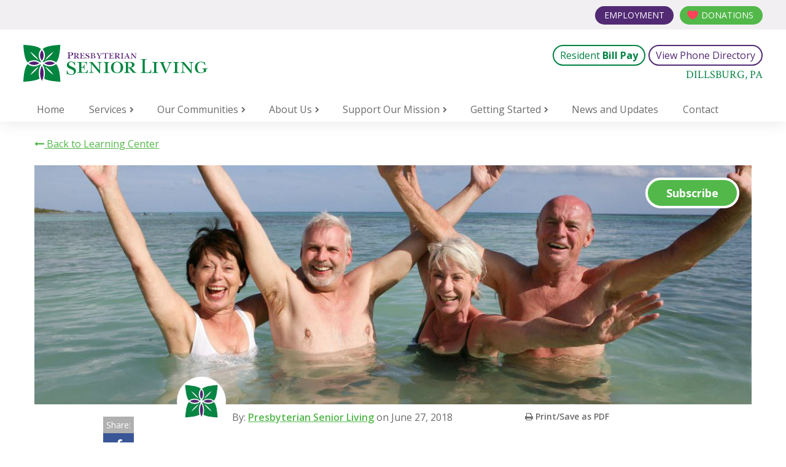

--- FILE ---
content_type: text/html; charset=UTF-8
request_url: https://www.presbyterianseniorliving.org/blog/prepared-heat-wave-summer
body_size: 15399
content:
<!doctype html><html lang="en" xml:lang="en" xmlns="http://www.w3.org/1999/xhtml"><head>
  <meta charset="utf-8">
  <meta content="Presbyterian Senior Living" name="author">
  <meta content="Learn how to keep your loved one safe during a summer heat wave by staying hydrated, cool, and using fans and air conditioning when possible." name="description">
  <meta content="HubSpot" name="generator">
  <meta content="width=device-width initial-scale=1.0" name="viewport">
<title>How to Be Prepared for A Heat Wave This Summer | Presbyterian Senior Living</title>
  <link rel="shortcut icon" href="https://www.presbyterianseniorliving.org/hubfs/PSL-Icon-Border.png">
   
  
  
  
  <link href="https://www.presbyterianseniorliving.org/hubfs/hub_generated/template_assets/1/6168428437/1741462258433/template_Production.min.css" rel="stylesheet">
  <!-- Begin Standard Header Includes -->
  <meta name="viewport" content="width=device-width, initial-scale=1">

    <script src="/hs/hsstatic/jquery-libs/static-1.1/jquery/jquery-1.7.1.js"></script>
<script>hsjQuery = window['jQuery'];</script>
    <meta property="og:description" content="Learn how to keep your loved one safe during a summer heat wave by staying hydrated, cool, and using fans and air conditioning when possible.">
    <meta property="og:title" content="How to Be Prepared for A Heat Wave This Summer">
    <meta name="twitter:description" content="Learn how to keep your loved one safe during a summer heat wave by staying hydrated, cool, and using fans and air conditioning when possible.">
    <meta name="twitter:title" content="How to Be Prepared for A Heat Wave This Summer">

    

    
    <style>
a.cta_button{-moz-box-sizing:content-box !important;-webkit-box-sizing:content-box !important;box-sizing:content-box !important;vertical-align:middle}.hs-breadcrumb-menu{list-style-type:none;margin:0px 0px 0px 0px;padding:0px 0px 0px 0px}.hs-breadcrumb-menu-item{float:left;padding:10px 0px 10px 10px}.hs-breadcrumb-menu-divider:before{content:'›';padding-left:10px}.hs-featured-image-link{border:0}.hs-featured-image{float:right;margin:0 0 20px 20px;max-width:50%}@media (max-width: 568px){.hs-featured-image{float:none;margin:0;width:100%;max-width:100%}}.hs-screen-reader-text{clip:rect(1px, 1px, 1px, 1px);height:1px;overflow:hidden;position:absolute !important;width:1px}
</style>

<link rel="stylesheet" href="/hs/hsstatic/AsyncSupport/static-1.501/sass/comments_listing_asset.css">
    

    
<!--  Added by GoogleAnalytics integration -->
<script>
var _hsp = window._hsp = window._hsp || [];
_hsp.push(['addPrivacyConsentListener', function(consent) { if (consent.allowed || (consent.categories && consent.categories.analytics)) {
  (function(i,s,o,g,r,a,m){i['GoogleAnalyticsObject']=r;i[r]=i[r]||function(){
  (i[r].q=i[r].q||[]).push(arguments)},i[r].l=1*new Date();a=s.createElement(o),
  m=s.getElementsByTagName(o)[0];a.async=1;a.src=g;m.parentNode.insertBefore(a,m)
})(window,document,'script','//www.google-analytics.com/analytics.js','ga');
  ga('create','UA-12319682-2','auto');
  ga('send','pageview');
}}]);
</script>

<!-- /Added by GoogleAnalytics integration -->


<!-- Google Tag Manager -->
<script>(function(w,d,s,l,i){w[l]=w[l]||[];w[l].push({'gtm.start':
new Date().getTime(),event:'gtm.js'});var f=d.getElementsByTagName(s)[0],
j=d.createElement(s),dl=l!='dataLayer'?'&l='+l:'';j.async=true;j.src=
'https://www.googletagmanager.com/gtm.js?id='+i+dl;f.parentNode.insertBefore(j,f);
})(window,document,'script','dataLayer','GTM-PJFMSQ3');</script>
<!-- End Google Tag Manager -->

<meta name="google-site-verification" content="Mdm_aqsj7hG4L8jsYHL2N3F0b5TmsnopvwPgZ9KbuAY">
<meta name="google-site-verification" content="Z-6v-83RBUK88dYkHeLsXHvpmYbSimE5wbJmlgO3cew">
<meta name="google-site-verification" content="XQcd1sHFFhOFG4AUNzFcvDTDMbMyWCtu3rTSn5h5dBk">



<!-- CTM -->
<script async src="//32511.tctm.co/t.js"></script>
<!-- End CTM -->

<!-- Fundraise Up -->
<script>(function(w,d,s,n,a){if(!w[n]){var l='call,catch,on,once,set,then,track'
.split(','),i,o=function(n){return'function'==typeof n?o.l.push([arguments])&&o
:function(){return o.l.push([n,arguments])&&o}},t=d.getElementsByTagName(s)[0],
j=d.createElement(s);j.async=!0;j.src='https://cdn.fundraiseup.com/widget/'+a;
t.parentNode.insertBefore(j,t);o.s=Date.now();o.v=4;o.h=w.location.href;o.l=[];
for(i=0;i<7;i++)o[l[i]]=o(l[i]);w[n]=o}
})(window,document,'script','FundraiseUp','AVVJKTMU');</script>

<script>

  // track checkout open
  FundraiseUp.on('checkoutOpen', function(details) {
     _hsq.push(["trackEvent", {
        id: "Fundraise Up Checkout Started"
    }]
   );

});

// track completed donation 
FundraiseUp.on('donationComplete', function(details) {

var eventName = 'Fundraise Up One Time Donation';

if (details.donation.recurring) {
   eventName = 'Fundraise Up Monthly Donation'
}

_hsq.push(['trackEvent', {
   id: eventName,
   value: details.donation.amount
  }]);
});

</script>
<!-- End Fundraise Up -->



<!-- cc: impact  -->


<script>
  window.addEventListener('load', function(){
    document.addEventListener('click', function(event){
      if(event.target.closest('a') && event.target.closest('a').innerText.includes('View Open Positions') && window.location.pathname.includes('/employment')){
        gtag('event','View-Open-Positions-click');
      }
      if(event.target.closest('a') && event.target.closest('a').innerText.includes('EMPLOYMENT')){
        gtag('event','Employement-click');
      }
      if(event.target.closest('a') && event.target.closest('a').innerText.includes('DONATIONS')){
        gtag('event','Donations-click');
      }
      if(event.target.closest('[value="Get My Copy Now"]') &&  window.location.pathname == '/community-list'){
        gtag('event','community-list-click');
      }
      if(event.target.closest('a') && event.target.closest('a').innerText.includes('Speak With Us') && window.location.pathname == '/adult-day-services-at-westminster-village'){
        gtag('event','adult-day-services-at-westminster-village-speak-with-us-click');
      }
      if(event.target.closest('[type="submit"]') && window.location.pathname == '/adult-day-services-at-westminster-village'){
        gtag('event','adult-day-services-at-westminster-village-submit-click');
      }
      if(event.target.closest('a') && event.target.closest('a').innerText.includes('Request a Brochure') && window.location.pathname == '/cathedral-village'){
        gtag('event','cathedral-village-Request-a-brochure-click');
      }
      if(event.target.closest('a') && event.target.closest('a').innerText.includes('Schedule A Visit') && window.location.pathname == '/cathedral-village'){
        gtag('event','cathedral-village-Schedule-a-visit-click');
      }
      if(event.target.closest('[value="Get In Touch"]') && window.location.pathname == '/cathedral-village/contact-us'){
        gtag('event','cathedral-village-get-in-touch-click');
      }
      if(event.target.closest('a') && event.target.closest('a').innerText.includes('Request a Brochure') && window.location.pathname == '/glen-meadows-retirement-community'){
        gtag('event','glen-meadows-retirement-community-Request-a-brochure-click');
      }
      if(event.target.closest('a') && event.target.closest('a').innerText.includes('Schedule A Visit') && window.location.pathname == '/glen-meadows-retirement-community'){
        gtag('event','glen-meadows-retirement-community-Schedule-a-visit-click');
      }
      if(event.target.closest('[value="Get In Touch"]') && window.location.pathname == '/glen-meadows-retirement-community/contact-us'){
        gtag('event','glen-meadows-retirement-community-get-in-touch-click');
      }
      if(event.target.closest('a') && event.target.closest('a').innerText.includes('Request a Brochure') && window.location.pathname == '/green-ridge-village'){
        gtag('event','green-ridge-village-Request-a-brochure-click');
      }
      if(event.target.closest('a') && event.target.closest('a').innerText.includes('Schedule A Visit') && window.location.pathname == '/green-ridge-village'){
        gtag('event','green-ridge-village-Schedule-a-visit-click');
      }
      if(event.target.closest('[value="Get In Touch"]') && window.location.pathname == '/green-ridge-village/contact-us'){
        gtag('event','green-ridge-village-get-in-touch-click');
      }
      if(event.target.closest('a') && event.target.closest('a').innerText.includes('Request a Brochure') && window.location.pathname == '/kirkland-village'){
        gtag('event','kirkland-village-Request-a-brochure-click');
      }
      if(event.target.closest('a') && event.target.closest('a').innerText.includes('Schedule A Visit') && window.location.pathname == '/kirkland-village'){
        gtag('event','kirkland-village-Schedule-a-visit-click');
      }
      if(event.target.closest('[value="Get In Touch"]') && window.location.pathname == '/kirkland-village/contact-us'){
        gtag('event','kirkland-village-get-in-touch-click');
      }
      if(event.target.closest('a') && event.target.closest('a').innerText.includes('Get In Touch!') && window.location.pathname == '/presbyterian-home-at-williamsport'){
        gtag('event','presbyterian-home-at-williamsport-get-in-touch-click');
      }
      if(event.target.closest('[value="Get In Touch"]') && window.location.pathname == '/presbyterian-home-at-williamsport/contact-us'){
        gtag('event','presbyterian-home-at-williamsport-contact-us-get-in-touch-click');
      }
      if(event.target.closest('a') && event.target.closest('a').innerText.includes('Request a Brochure') && window.location.pathname == '/presbyterian-village-at-hollidaysburg'){
        gtag('event','presbyterian-village-at-hollidaysburg-Request-a-brochure-click');
      }
      if(event.target.closest('a') && event.target.closest('a').innerText.includes('Schedule A Visit') && window.location.pathname == '/presbyterian-village-at-hollidaysburg'){
        gtag('event','presbyterian-village-at-hollidaysburg-Schedule-a-visit-click');
      }
      if(event.target.closest('[value="Get In Touch"]') && window.location.pathname == '/presbyterian-village-at-hollidaysburg/contact-us'){
        gtag('event','presbyterian-village-at-hollidaysburg-get-in-touch-click');
      }
      if(event.target.closest('a') && event.target.closest('a').innerText.includes('Request a Brochure') && window.location.pathname == '/quincy-village'){
        gtag('event','quincy-village-Request-a-brochure-click');
      }
      if(event.target.closest('a') && event.target.closest('a').innerText.includes('Schedule A Visit') && window.location.pathname == '/quincy-village'){
        gtag('event','quincy-village-Schedule-a-visit-click');
      }
      if(event.target.closest('[value="Get In Touch"]') && window.location.pathname == '/quincy-village/contact-us'){
        gtag('event','quincy-village-get-in-touch-click');
      }
      if(event.target.closest('a') && event.target.closest('a').innerText.includes('Request a Brochure') && window.location.pathname == '/st-andrews-village'){
        gtag('event','st-andrews-village-Request-a-brochure-click');
      }
      if(event.target.closest('a') && event.target.closest('a').innerText.includes('Schedule A Visit') && window.location.pathname == '/st-andrews-village'){
        gtag('event','st-andrews-village-Schedule-a-visit-click');
      }
      if(event.target.closest('[value="Get In Touch"]') && window.location.pathname == '/st-andrews-village/contact-us'){
        gtag('event','st-andrews-village-get-in-touch-click');
      }
      if(event.target.closest('a') && event.target.closest('a').innerText.includes('Request a Brochure') && window.location.pathname == '/ware-presbyterian-village'){
        gtag('event','ware-presbyterian-village-Request-a-brochure-click');
      }
      if(event.target.closest('a') && event.target.closest('a').innerText.includes('Schedule A Visit') && window.location.pathname == '/ware-presbyterian-village'){
        gtag('event','ware-presbyterian-village-Schedule-a-visit-click');
      }
      if(event.target.closest('[value="Get In Touch"]') && window.location.pathname == '/ware-presbyterian-village/contact-us'){
        gtag('event','ware-presbyterian-village-get-in-touch-click');
      }
      if(event.target.closest('a') && event.target.closest('a').innerText.includes('Request a Brochure') && window.location.pathname == '/westminster-village-in-dover'){
        gtag('event','westminster-village-in-dover-Request-a-brochure-click');
      }
      if(event.target.closest('a') && event.target.closest('a').innerText.includes('Schedule A Visit') && window.location.pathname == '/westminster-village-in-dover'){
        gtag('event','westminster-village-in-dover-Schedule-a-visit-click');
      }
      if(event.target.closest('[value="Get In Touch"]') && window.location.pathname == '/westminster-village-in-dover/contact-us'){
        gtag('event','westminster-village-in-dover-get-in-touch-click');
      }
      if(event.target.closest('a') && event.target.closest('a').innerText.includes('Request a Brochure') && window.location.pathname == '/westminster-woods-at-huntingdon'){
        gtag('event','westminster-woods-at-huntingdon-Request-a-brochure-click');
      }
      if(event.target.closest('a') && event.target.closest('a').innerText.includes('Schedule A Visit') && window.location.pathname == '/westminster-woods-at-huntingdon'){
        gtag('event','westminster-woods-at-huntingdon-Schedule-a-visit-click');
      }
      if(event.target.closest('[value="Get In Touch"]') && window.location.pathname == '/westminster-woods-at-huntingdon/contact-us'){
        gtag('event','westminster-woods-at-huntingdon-get-in-touch-click');
      }
      if(event.target.closest('a') && event.target.closest('a').innerText.includes('Request a Brochure') && window.location.pathname == '/windy-hill-village'){
        gtag('event','windy-hill-village-Request-a-brochure-click');
      }
      if(event.target.closest('a') && event.target.closest('a').innerText.includes('Schedule A Visit') && window.location.pathname == '/windy-hill-village'){
        gtag('event','windy-hill-village-Schedule-a-visit-click');
      }
      if(event.target.closest('[value="Get In Touch"]') && window.location.pathname == '/westminster-woods-at-huntingdon/contact-us'){
        gtag('event','windy-hill-village-get-in-touch-click');
      }
      if(event.target.closest('[value="Get In Touch"]') && window.location.pathname == '/contact-us'){
        gtag('event','contact-us-get-in-touch-click');
      }
    },true);
  });
</script>
<meta property="og:image" content="https://www.presbyterianseniorliving.org/hubfs/PSL_Blog_Post_Pictures/prepared-heat-wave-summer.jpg">
<meta property="og:image:width" content="1200">
<meta property="og:image:height" content="800">
<meta property="og:image:alt" content="prepared-heat-wave-summer.jpg">
<meta name="twitter:image" content="https://www.presbyterianseniorliving.org/hubfs/PSL_Blog_Post_Pictures/prepared-heat-wave-summer.jpg">
<meta name="twitter:image:alt" content="prepared-heat-wave-summer.jpg">

<meta property="og:url" content="https://www.presbyterianseniorliving.org/blog/prepared-heat-wave-summer">
<meta name="twitter:card" content="summary_large_image">

<link rel="canonical" href="https://www.presbyterianseniorliving.org/blog/prepared-heat-wave-summer">
<meta name="google-site-verification" content="ki5zF7AbYKSticMOMMzksYfpP4w-K01nXhq9_SWPoCw">
<script>
  window.addEventListener('load', function(){
    document.addEventListener('click', function(event){
      if(event.target.closest('a') && event.target.closest('a').innerText.includes('View Open Positions') && window.location.pathname.includes('/employment')){
        gtag('event','View-Open-Positions-click');
      }
      if(event.target.closest('a') && event.target.closest('a').innerText.includes('EMPLOYMENT')){
        gtag('event','Employement-click');
      }
      if(event.target.closest('a') && event.target.closest('a').innerText.includes('DONATIONS')){
        gtag('event','Donations-click');
      }
      if(event.target.closest('[value="Get My Copy Now"]') &&  window.location.pathname == '/community-list'){
        gtag('event','community-list-click');
      }
      if(event.target.closest('a') && event.target.closest('a').innerText.includes('Speak With Us') && window.location.pathname == '/adult-day-services-at-westminster-village'){
        gtag('event','adult-day-services-at-westminster-village-speak-with-us-click');
      }
      if(event.target.closest('[type="submit"]') && window.location.pathname == '/adult-day-services-at-westminster-village'){
        gtag('event','adult-day-services-at-westminster-village-submit-click');
      }
      if(event.target.closest('a') && event.target.closest('a').innerText.includes('Request a Brochure') && window.location.pathname == '/cathedral-village'){
        gtag('event','cathedral-village-Request-a-brochure-click');
      }
      if(event.target.closest('a') && event.target.closest('a').innerText.includes('Schedule A Visit') && window.location.pathname == '/cathedral-village'){
        gtag('event','cathedral-village-Schedule-a-visit-click');
      }
      if(event.target.closest('[value="Get In Touch"]') && window.location.pathname == '/cathedral-village/contact-us'){
        gtag('event','cathedral-village-get-in-touch-click');
      }
      if(event.target.closest('a') && event.target.closest('a').innerText.includes('Request a Brochure') && window.location.pathname == '/glen-meadows-retirement-community'){
        gtag('event','glen-meadows-retirement-community-Request-a-brochure-click');
      }
      if(event.target.closest('a') && event.target.closest('a').innerText.includes('Schedule A Visit') && window.location.pathname == '/glen-meadows-retirement-community'){
        gtag('event','glen-meadows-retirement-community-Schedule-a-visit-click');
      }
      if(event.target.closest('[value="Get In Touch"]') && window.location.pathname == '/glen-meadows-retirement-community/contact-us'){
        gtag('event','glen-meadows-retirement-community-get-in-touch-click');
      }
      if(event.target.closest('a') && event.target.closest('a').innerText.includes('Request a Brochure') && window.location.pathname == '/green-ridge-village'){
        gtag('event','green-ridge-village-Request-a-brochure-click');
      }
      if(event.target.closest('a') && event.target.closest('a').innerText.includes('Schedule A Visit') && window.location.pathname == '/green-ridge-village'){
        gtag('event','green-ridge-village-Schedule-a-visit-click');
      }
      if(event.target.closest('[value="Get In Touch"]') && window.location.pathname == '/green-ridge-village/contact-us'){
        gtag('event','green-ridge-village-get-in-touch-click');
      }
      if(event.target.closest('a') && event.target.closest('a').innerText.includes('Request a Brochure') && window.location.pathname == '/kirkland-village'){
        gtag('event','kirkland-village-Request-a-brochure-click');
      }
      if(event.target.closest('a') && event.target.closest('a').innerText.includes('Schedule A Visit') && window.location.pathname == '/kirkland-village'){
        gtag('event','kirkland-village-Schedule-a-visit-click');
      }
      if(event.target.closest('[value="Get In Touch"]') && window.location.pathname == '/kirkland-village/contact-us'){
        gtag('event','kirkland-village-get-in-touch-click');
      }
      if(event.target.closest('a') && event.target.closest('a').innerText.includes('Get In Touch!') && window.location.pathname == '/presbyterian-home-at-williamsport'){
        gtag('event','presbyterian-home-at-williamsport-get-in-touch-click');
      }
      if(event.target.closest('[value="Get In Touch"]') && window.location.pathname == '/presbyterian-home-at-williamsport/contact-us'){
        gtag('event','presbyterian-home-at-williamsport-contact-us-get-in-touch-click');
      }
      if(event.target.closest('a') && event.target.closest('a').innerText.includes('Request a Brochure') && window.location.pathname == '/presbyterian-village-at-hollidaysburg'){
        gtag('event','presbyterian-village-at-hollidaysburg-Request-a-brochure-click');
      }
      if(event.target.closest('a') && event.target.closest('a').innerText.includes('Schedule A Visit') && window.location.pathname == '/presbyterian-village-at-hollidaysburg'){
        gtag('event','presbyterian-village-at-hollidaysburg-Schedule-a-visit-click');
      }
      if(event.target.closest('[value="Get In Touch"]') && window.location.pathname == '/presbyterian-village-at-hollidaysburg/contact-us'){
        gtag('event','presbyterian-village-at-hollidaysburg-get-in-touch-click');
      }
      if(event.target.closest('a') && event.target.closest('a').innerText.includes('Request a Brochure') && window.location.pathname == '/quincy-village'){
        gtag('event','quincy-village-Request-a-brochure-click');
      }
      if(event.target.closest('a') && event.target.closest('a').innerText.includes('Schedule A Visit') && window.location.pathname == '/quincy-village'){
        gtag('event','quincy-village-Schedule-a-visit-click');
      }
      if(event.target.closest('[value="Get In Touch"]') && window.location.pathname == '/quincy-village/contact-us'){
        gtag('event','quincy-village-get-in-touch-click');
      }
      if(event.target.closest('a') && event.target.closest('a').innerText.includes('Request a Brochure') && window.location.pathname == '/st-andrews-village'){
        gtag('event','st-andrews-village-Request-a-brochure-click');
      }
      if(event.target.closest('a') && event.target.closest('a').innerText.includes('Schedule A Visit') && window.location.pathname == '/st-andrews-village'){
        gtag('event','st-andrews-village-Schedule-a-visit-click');
      }
      if(event.target.closest('[value="Get In Touch"]') && window.location.pathname == '/st-andrews-village/contact-us'){
        gtag('event','st-andrews-village-get-in-touch-click');
      }
      if(event.target.closest('a') && event.target.closest('a').innerText.includes('Request a Brochure') && window.location.pathname == '/ware-presbyterian-village'){
        gtag('event','ware-presbyterian-village-Request-a-brochure-click');
      }
      if(event.target.closest('a') && event.target.closest('a').innerText.includes('Schedule A Visit') && window.location.pathname == '/ware-presbyterian-village'){
        gtag('event','ware-presbyterian-village-Schedule-a-visit-click');
      }
      if(event.target.closest('[value="Get In Touch"]') && window.location.pathname == '/ware-presbyterian-village/contact-us'){
        gtag('event','ware-presbyterian-village-get-in-touch-click');
      }
      if(event.target.closest('a') && event.target.closest('a').innerText.includes('Request a Brochure') && window.location.pathname == '/westminster-village-in-dover'){
        gtag('event','westminster-village-in-dover-Request-a-brochure-click');
      }
      if(event.target.closest('a') && event.target.closest('a').innerText.includes('Schedule A Visit') && window.location.pathname == '/westminster-village-in-dover'){
        gtag('event','westminster-village-in-dover-Schedule-a-visit-click');
      }
      if(event.target.closest('[value="Get In Touch"]') && window.location.pathname == '/westminster-village-in-dover/contact-us'){
        gtag('event','westminster-village-in-dover-get-in-touch-click');
      }
      if(event.target.closest('a') && event.target.closest('a').innerText.includes('Request a Brochure') && window.location.pathname == '/westminster-woods-at-huntingdon'){
        gtag('event','westminster-woods-at-huntingdon-Request-a-brochure-click');
      }
      if(event.target.closest('a') && event.target.closest('a').innerText.includes('Schedule A Visit') && window.location.pathname == '/westminster-woods-at-huntingdon'){
        gtag('event','westminster-woods-at-huntingdon-Schedule-a-visit-click');
      }
      if(event.target.closest('[value="Get In Touch"]') && window.location.pathname == '/westminster-woods-at-huntingdon/contact-us'){
        gtag('event','westminster-woods-at-huntingdon-get-in-touch-click');
      }
      if(event.target.closest('a') && event.target.closest('a').innerText.includes('Request a Brochure') && window.location.pathname == '/windy-hill-village'){
        gtag('event','windy-hill-village-Request-a-brochure-click');
      }
      if(event.target.closest('a') && event.target.closest('a').innerText.includes('Schedule A Visit') && window.location.pathname == '/windy-hill-village'){
        gtag('event','windy-hill-village-Schedule-a-visit-click');
      }
      if(event.target.closest('[value="Get In Touch"]') && window.location.pathname == '/westminster-woods-at-huntingdon/contact-us'){
        gtag('event','windy-hill-village-get-in-touch-click');
      }
      if(event.target.closest('[value="Get In Touch"]') && window.location.pathname == '/contact-us'){
        gtag('event','contact-us-get-in-touch-click');
      }
    },true);
  });
</script>
<meta property="og:type" content="article">
<link rel="alternate" type="application/rss+xml" href="https://www.presbyterianseniorliving.org/blog/rss.xml">
<meta name="twitter:domain" content="www.presbyterianseniorliving.org">

<meta http-equiv="content-language" content="en-us">






  <!-- End Standard Header Includes -->
  <script src="https://www.presbyterianseniorliving.org/hubfs/hub_generated/template_assets/1/6169482403/1768318380357/template_Production.min.js"></script>
  
  <script src="https://cdn2.hubspot.net/hubfs/298890/assets/scripts/jquery.mobile.min.js" type="text/javascript"></script>

  <script>
    var $buoop = {vs:{i:9,f:25,o:12.1,s:7},c:2}; 
    function $buo_f(){ 
    var e = document.createElement("script"); 
    e.src = "//browser-update.org/update.min.js"; 
    document.body.appendChild(e);
    };
    try {document.addEventListener("DOMContentLoaded", $buo_f,false)}
    catch(e){window.attachEvent("onload", $buo_f)}
  </script>
  <script type="application/ld+json">
    
    {
    "@context" : "http://schema.org",
    "@type" : "Article",
    "headline" : "How to Be Prepared for A Heat Wave This Summer",
    "image" : "http://cdn2.hubspot.net/hubfs/388539/PSL_Blog_Post_Pictures/prepared-heat-wave-summer.jpg",
    "keywords" : [],
    "datePublished" : "2016-07-19 15:00:00",
    "articleSection" : ["Health & Aging"],
    "creator" : "Presbyterian Senior Living",
    "author" : "Presbyterian Senior Living",
    "articleBody" : "Your grandma is hot. And she's not the only hot grandma out there. Heat waves all over the...",
    "mainEntityOfPage" : "True"
    }
    
  </script>
  
  
  
  <script src="https://data.staticfiles.io/accounts/2e6dc31e-03c8b7-6c362d36/load.js" type="text/javascript" async defer></script>
</head>
<!--
  [hubspot-metadata]
  {
  "category": "include",
  "creatable": false,
  "path": "custom/page/PSLProduction/Site_Head.html"
  }
  [end-hubspot-metadata]
-->
  <body class="blog--cards blog--cards--main header--static blog--single static--header">
    <div id="hs_cos_wrapper_hello_bar" class="hs_cos_wrapper hs_cos_wrapper_widget hs_cos_wrapper_type_custom_widget" style="" data-hs-cos-general-type="widget" data-hs-cos-type="custom_widget">




</div>
    


















<!-- dd: blog inner -->



<div class="headerSpacer"></div>
<header class="header--main corporate psl-main background--white">
  
  <div class="header--admin-nav">
    <div class="grid hard--ends portable-hard--sides">
      <div class="header--admin-nav-corp grid__item eight-twelfths text--left hard portable-visuallyhidden valign--middle">
        
      </div>
      <div class="header--admin-nav-donate grid__item one-third portable-one-whole hard text--right valign--middle">
        <ul class="hard no--bullet">
          <li class="inline-block">
            <a class="background--dark-purple block color--white employment no--underline uppercase" href="//www.presbyterianseniorliving.org/employment" target="_blank">
              Employment
            </a>
          </li>
          
          
            <li class="inline-block">
              <div class="dropdown">
                <a class="dropbtn background--green block color--white donate no--underline uppercase" href="?#form=DonateNow">Donations</a>
                
                <ul class="dropdown-content">
                  <li><a href="?#form=DonateNow" target="_blank">Donate Online</a> </li>
                  <li><a href="https://www.presbyterianseniorliving.org/support-our-mission">More Opportunities to Give</a> </li>
                </ul>
                
              </div> 
          </li> 
          
        </ul>
      </div>
    </div>
  </div>
  
  <div class="header--logo-phone">
    <div class="grid short">
      <div class="header--logo grid__item four-tenths palm-eight-twelfths hard text--left  valign--middle">

        <a class="new--logo block" href="//www.presbyterianseniorliving.org/" title="Presbyterian Senior Living">
          <img alt="Presbyterian Senior Living" src="https://www.presbyterianseniorliving.org/hubfs/PSL-SeniorLiving-Full-NEW.svg">
        </a>
        
        

      </div>
      
      
      <div class="header--main--nav--btn grid__item six-tenths palm-four-twelfths lap-and-up-visuallyhidden hard--ends valign--middle text--right">
        <i class="fa fa-bars color--green"></i>
      </div>
      
      
      <div class="header--main--phone grid__item six-tenths portable-one-whole hard text--right portable-text--center valign--middle  portable-visuallyhidden ">
		   
				<a class="btn btn--transparent--dark-green normal btn--phone-directory" href="https://www.presbyterianseniorliving.org/resident-bill-pay" style="margin: 5px 5px 0 0;">
					Resident <strong>Bill Pay</strong>
				</a>
			
        
        <a class="btn btn--transparent--dark-purple normal btn--phone-directory" href="//www.presbyterianseniorliving.org/community-phone-directory" style="margin: 5px 0 0 0;">
          View Phone Directory
        </a>
        
        
        <p class="header--location font--crimson color--dark-green uppercase hard--bottom   hard--top  portable-visuallyhidden">
          Dillsburg, PA
        </p>
      </div>
    </div>
  </div>
  
  
  <div class="header--menu portable-visuallyhidden">
    <div class="grid hard--ends">
      <div class="grid__item one-whole hard text--left">
        <span id="hs_cos_wrapper_mainNav" class="hs_cos_wrapper hs_cos_wrapper_widget hs_cos_wrapper_type_menu" style="" data-hs-cos-general-type="widget" data-hs-cos-type="menu"><div id="hs_menu_wrapper_mainNav" class="hs-menu-wrapper active-branch flyouts hs-menu-flow-horizontal" role="navigation" data-sitemap-name="Corporate Nav" data-menu-id="2765927926" aria-label="Navigation Menu">
 <ul role="menu">
  <li class="hs-menu-item hs-menu-depth-1" role="none"><a href="https://www.presbyterianseniorliving.org" role="menuitem">Home</a></li>
  <li class="hs-menu-item hs-menu-depth-1 hs-item-has-children" role="none"><a href="javascript:;" aria-haspopup="true" aria-expanded="false" role="menuitem">Services</a>
   <ul role="menu" class="hs-menu-children-wrapper">
    <li class="hs-menu-item hs-menu-depth-2" role="none"><a href="https://www.presbyterianseniorliving.org/services" role="menuitem">Our Services</a></li>
    <li class="hs-menu-item hs-menu-depth-2" role="none"><a href="https://www.presbyterianseniorliving.org/services/independent-living" role="menuitem">Independent Living</a></li>
    <li class="hs-menu-item hs-menu-depth-2" role="none"><a href="https://www.presbyterianseniorliving.org/personal-care-assisted-living" role="menuitem" target="_blank" rel="noopener">Personal Care / Assisted Living <i class="fa fa-external-link" aria-hidden="true"></i></a></li>
    <li class="hs-menu-item hs-menu-depth-2" role="none"><a href="https://www.presbyterianseniorliving.org/transitional-care" role="menuitem" target="_blank" rel="noopener">Transitional Care <i class="fa fa-external-link" aria-hidden="true"></i></a></li>
    <li class="hs-menu-item hs-menu-depth-2" role="none"><a href="https://www.presbyterianseniorliving.org/services/skilled-nursing-and-rehab" role="menuitem">Skilled Nursing</a></li>
    <li class="hs-menu-item hs-menu-depth-2" role="none"><a href="https://www.presbyterianseniorliving.org/services/memory-care" role="menuitem">Memory Care</a></li>
    <li class="hs-menu-item hs-menu-depth-2" role="none"><a href="https://www.presbyterianseniorliving.org/services/respite-care" role="menuitem">Respite Care</a></li>
    <li class="hs-menu-item hs-menu-depth-2" role="none"><a href="https://www.presbyterianseniorliving.org/services/at-home-services" role="menuitem">At-Home Services</a></li>
    <li class="hs-menu-item hs-menu-depth-2" role="none"><a href="https://www.presbyterianseniorliving.org/services/end-of-life-and-comfort-care" role="menuitem">End-of-Life and Comfort Care</a></li>
   </ul></li>
  <li class="hs-menu-item hs-menu-depth-1 hs-item-has-children" role="none"><a href="javascript:;" aria-haspopup="true" aria-expanded="false" role="menuitem">Our Communities</a>
   <ul role="menu" class="hs-menu-children-wrapper">
    <li class="hs-menu-item hs-menu-depth-2" role="none"><a href="https://www.presbyterianseniorliving.org/community-list" role="menuitem">Community List</a></li>
    <li class="hs-menu-item hs-menu-depth-2" role="none"><a href="https://www.presbyterianseniorliving.org/community-map" role="menuitem">Community Map</a></li>
   </ul></li>
  <li class="hs-menu-item hs-menu-depth-1 hs-item-has-children" role="none"><a href="javascript:;" aria-haspopup="true" aria-expanded="false" role="menuitem">About Us</a>
   <ul role="menu" class="hs-menu-children-wrapper">
    <li class="hs-menu-item hs-menu-depth-2" role="none"><a href="https://www.presbyterianseniorliving.org/mission-vision-values" role="menuitem">Mission, Vision &amp; Values</a></li>
    <li class="hs-menu-item hs-menu-depth-2" role="none"><a href="//www.presbyterianseniorliving.org/employment" role="menuitem">Employment</a></li>
    <li class="hs-menu-item hs-menu-depth-2" role="none"><a href="https://www.presbyterianseniorliving.org/about-us/thrive-wellness" role="menuitem">Thrive Wellness</a></li>
    <li class="hs-menu-item hs-menu-depth-2" role="none"><a href="https://www.presbyterianseniorliving.org/about-us/quality-measures" role="menuitem">Quality Measures</a></li>
    <li class="hs-menu-item hs-menu-depth-2" role="none"><a href="https://www.presbyterianseniorliving.org/about-us/leadership-team" role="menuitem">Leadership Team</a></li>
    <li class="hs-menu-item hs-menu-depth-2" role="none"><a href="https://www.presbyterianseniorliving.org/about-us/media-inquiries" role="menuitem">Media Inquiries</a></li>
    <li class="hs-menu-item hs-menu-depth-2" role="none"><a href="https://www.presbyterianseniorliving.org/about-us/corporate-information-and-financials" role="menuitem">Information &amp; Financials</a></li>
    <li class="hs-menu-item hs-menu-depth-2" role="none"><a href="https://www.presbyterianseniorliving.org/events" role="menuitem">Events</a></li>
   </ul></li>
  <li class="hs-menu-item hs-menu-depth-1 hs-item-has-children" role="none"><a href="javascript:;" aria-haspopup="true" aria-expanded="false" role="menuitem">Support Our Mission</a>
   <ul role="menu" class="hs-menu-children-wrapper">
    <li class="hs-menu-item hs-menu-depth-2" role="none"><a href="#?form=DonateNow" role="menuitem">Donate Online Now</a></li>
    <li class="hs-menu-item hs-menu-depth-2" role="none"><a href="https://www.presbyterianseniorliving.org/support-our-mission" role="menuitem">Opportunities to Give</a></li>
    <li class="hs-menu-item hs-menu-depth-2" role="none"><a href="https://www.presbyterianseniorliving.org/support-our-mission/partners-in-mission" role="menuitem">Partners In Mission Program</a></li>
    <li class="hs-menu-item hs-menu-depth-2" role="none"><a href="https://www.presbyterianseniorliving.org/support-our-mission/other-giving-options" role="menuitem">Bequests and Planned Giving</a></li>
    <li class="hs-menu-item hs-menu-depth-2" role="none"><a href="https://www.presbyterianseniorliving.org/support-our-mission/volunteer" role="menuitem">Volunteer</a></li>
   </ul></li>
  <li class="hs-menu-item hs-menu-depth-1 hs-item-has-children" role="none"><a href="javascript:;" aria-haspopup="true" aria-expanded="false" role="menuitem">Getting Started</a>
   <ul role="menu" class="hs-menu-children-wrapper">
    <li class="hs-menu-item hs-menu-depth-2" role="none"><a href="https://www.presbyterianseniorliving.org/waypoints-learning-center" role="menuitem">Learning Resources</a></li>
    <li class="hs-menu-item hs-menu-depth-2" role="none"><a href="https://www.presbyterianseniorliving.org/blog" role="menuitem">Blog</a></li>
    <li class="hs-menu-item hs-menu-depth-2" role="none"><a href="https://www.presbyterianseniorliving.org/waypoints-learning-center?pageNumber=0&amp;sortType=published_date&amp;sortOrder=asc&amp;resource_type=3" role="menuitem">Guides</a></li>
   </ul></li>
  <li class="hs-menu-item hs-menu-depth-1" role="none"><a href="https://www.presbyterianseniorliving.org/news-and-updates" role="menuitem">News and Updates</a></li>
  <li class="hs-menu-item hs-menu-depth-1" role="none"><a href="https://www.presbyterianseniorliving.org/contact-us" role="menuitem">Contact</a></li>
 </ul>
</div></span>
      </div>
    </div>
  </div>
  
  
  <!-- ff: PSL Main -->
  <div class="header--mobile-controls lap-and-up-visuallyhidden">
    <div class="grid hard fade--in">
      <div class="grid__item one-whole hard background--dark-green text--center ">
        <div class="palm-equalize">
          <div class="equalize--center">
				 
					 <a class="no--underline background--dark-green font--14 uppercase color--white block" href="https://www.presbyterianseniorliving.org/resident-bill-pay">
						 Resident <strong>Bill Pay</strong>
					 </a>
				 
            
            <a class="no--underline background--dark-purple font--14 uppercase color--white block" href="//www.presbyterianseniorliving.org/community-phone-directory">
              Phone Directory
            </a>
            
          </div>
        </div>
      </div>
      
    </div>
  </div>
  <div class="header--main--nav--mobile lap-and-up-visuallyhidden background--white text--left" style="z-index: 9999;">
    <div class="header--main--nav--mobile-close-wrapper grid__item one-whole hard">
      <div class="grid__item eight-twelfths hard valign--middle" style="padding: 10px !important;">
        
        <a class="block" href="//www.presbyterianseniorliving.org/">
          <img alt="Presbyterian Senior Living" src="https://www.presbyterianseniorliving.org/hubfs/assets/images/Community_Logos/Corporate/PSL-SeniorLiving-Mobile.svg">
        </a>
        
      </div>
      <div class="header--main--nav--mobile--close grid__item three-twelfths hard valign--middle text--right" style="padding: 10px !important;">
        <i class="fa fa-times font--30 color--dark-purple"></i>
      </div>
      
    </div>
    
      <span id="hs_cos_wrapper_mobileNav" class="hs_cos_wrapper hs_cos_wrapper_widget hs_cos_wrapper_type_menu" style="" data-hs-cos-general-type="widget" data-hs-cos-type="menu"><div id="hs_menu_wrapper_mobileNav" class="hs-menu-wrapper active-branch no-flyouts hs-menu-flow-vertical" role="navigation" data-sitemap-name="Corporate Nav" data-menu-id="2765927926" aria-label="Navigation Menu">
 <ul role="menu">
  <li class="hs-menu-item hs-menu-depth-1" role="none"><a href="https://www.presbyterianseniorliving.org" role="menuitem">Home</a></li>
  <li class="hs-menu-item hs-menu-depth-1 hs-item-has-children" role="none"><a href="javascript:;" aria-haspopup="true" aria-expanded="false" role="menuitem">Services</a>
   <ul role="menu" class="hs-menu-children-wrapper">
    <li class="hs-menu-item hs-menu-depth-2" role="none"><a href="https://www.presbyterianseniorliving.org/services" role="menuitem">Our Services</a></li>
    <li class="hs-menu-item hs-menu-depth-2" role="none"><a href="https://www.presbyterianseniorliving.org/services/independent-living" role="menuitem">Independent Living</a></li>
    <li class="hs-menu-item hs-menu-depth-2" role="none"><a href="https://www.presbyterianseniorliving.org/personal-care-assisted-living" role="menuitem" target="_blank" rel="noopener">Personal Care / Assisted Living <i class="fa fa-external-link" aria-hidden="true"></i></a></li>
    <li class="hs-menu-item hs-menu-depth-2" role="none"><a href="https://www.presbyterianseniorliving.org/transitional-care" role="menuitem" target="_blank" rel="noopener">Transitional Care <i class="fa fa-external-link" aria-hidden="true"></i></a></li>
    <li class="hs-menu-item hs-menu-depth-2" role="none"><a href="https://www.presbyterianseniorliving.org/services/skilled-nursing-and-rehab" role="menuitem">Skilled Nursing</a></li>
    <li class="hs-menu-item hs-menu-depth-2" role="none"><a href="https://www.presbyterianseniorliving.org/services/memory-care" role="menuitem">Memory Care</a></li>
    <li class="hs-menu-item hs-menu-depth-2" role="none"><a href="https://www.presbyterianseniorliving.org/services/respite-care" role="menuitem">Respite Care</a></li>
    <li class="hs-menu-item hs-menu-depth-2" role="none"><a href="https://www.presbyterianseniorliving.org/services/at-home-services" role="menuitem">At-Home Services</a></li>
    <li class="hs-menu-item hs-menu-depth-2" role="none"><a href="https://www.presbyterianseniorliving.org/services/end-of-life-and-comfort-care" role="menuitem">End-of-Life and Comfort Care</a></li>
   </ul></li>
  <li class="hs-menu-item hs-menu-depth-1 hs-item-has-children" role="none"><a href="javascript:;" aria-haspopup="true" aria-expanded="false" role="menuitem">Our Communities</a>
   <ul role="menu" class="hs-menu-children-wrapper">
    <li class="hs-menu-item hs-menu-depth-2" role="none"><a href="https://www.presbyterianseniorliving.org/community-list" role="menuitem">Community List</a></li>
    <li class="hs-menu-item hs-menu-depth-2" role="none"><a href="https://www.presbyterianseniorliving.org/community-map" role="menuitem">Community Map</a></li>
   </ul></li>
  <li class="hs-menu-item hs-menu-depth-1 hs-item-has-children" role="none"><a href="javascript:;" aria-haspopup="true" aria-expanded="false" role="menuitem">About Us</a>
   <ul role="menu" class="hs-menu-children-wrapper">
    <li class="hs-menu-item hs-menu-depth-2" role="none"><a href="https://www.presbyterianseniorliving.org/mission-vision-values" role="menuitem">Mission, Vision &amp; Values</a></li>
    <li class="hs-menu-item hs-menu-depth-2" role="none"><a href="//www.presbyterianseniorliving.org/employment" role="menuitem">Employment</a></li>
    <li class="hs-menu-item hs-menu-depth-2" role="none"><a href="https://www.presbyterianseniorliving.org/about-us/thrive-wellness" role="menuitem">Thrive Wellness</a></li>
    <li class="hs-menu-item hs-menu-depth-2" role="none"><a href="https://www.presbyterianseniorliving.org/about-us/quality-measures" role="menuitem">Quality Measures</a></li>
    <li class="hs-menu-item hs-menu-depth-2" role="none"><a href="https://www.presbyterianseniorliving.org/about-us/leadership-team" role="menuitem">Leadership Team</a></li>
    <li class="hs-menu-item hs-menu-depth-2" role="none"><a href="https://www.presbyterianseniorliving.org/about-us/media-inquiries" role="menuitem">Media Inquiries</a></li>
    <li class="hs-menu-item hs-menu-depth-2" role="none"><a href="https://www.presbyterianseniorliving.org/about-us/corporate-information-and-financials" role="menuitem">Information &amp; Financials</a></li>
    <li class="hs-menu-item hs-menu-depth-2" role="none"><a href="https://www.presbyterianseniorliving.org/events" role="menuitem">Events</a></li>
   </ul></li>
  <li class="hs-menu-item hs-menu-depth-1 hs-item-has-children" role="none"><a href="javascript:;" aria-haspopup="true" aria-expanded="false" role="menuitem">Support Our Mission</a>
   <ul role="menu" class="hs-menu-children-wrapper">
    <li class="hs-menu-item hs-menu-depth-2" role="none"><a href="#?form=DonateNow" role="menuitem">Donate Online Now</a></li>
    <li class="hs-menu-item hs-menu-depth-2" role="none"><a href="https://www.presbyterianseniorliving.org/support-our-mission" role="menuitem">Opportunities to Give</a></li>
    <li class="hs-menu-item hs-menu-depth-2" role="none"><a href="https://www.presbyterianseniorliving.org/support-our-mission/partners-in-mission" role="menuitem">Partners In Mission Program</a></li>
    <li class="hs-menu-item hs-menu-depth-2" role="none"><a href="https://www.presbyterianseniorliving.org/support-our-mission/other-giving-options" role="menuitem">Bequests and Planned Giving</a></li>
    <li class="hs-menu-item hs-menu-depth-2" role="none"><a href="https://www.presbyterianseniorliving.org/support-our-mission/volunteer" role="menuitem">Volunteer</a></li>
   </ul></li>
  <li class="hs-menu-item hs-menu-depth-1 hs-item-has-children" role="none"><a href="javascript:;" aria-haspopup="true" aria-expanded="false" role="menuitem">Getting Started</a>
   <ul role="menu" class="hs-menu-children-wrapper">
    <li class="hs-menu-item hs-menu-depth-2" role="none"><a href="https://www.presbyterianseniorliving.org/waypoints-learning-center" role="menuitem">Learning Resources</a></li>
    <li class="hs-menu-item hs-menu-depth-2" role="none"><a href="https://www.presbyterianseniorliving.org/blog" role="menuitem">Blog</a></li>
    <li class="hs-menu-item hs-menu-depth-2" role="none"><a href="https://www.presbyterianseniorliving.org/waypoints-learning-center?pageNumber=0&amp;sortType=published_date&amp;sortOrder=asc&amp;resource_type=3" role="menuitem">Guides</a></li>
   </ul></li>
  <li class="hs-menu-item hs-menu-depth-1" role="none"><a href="https://www.presbyterianseniorliving.org/news-and-updates" role="menuitem">News and Updates</a></li>
  <li class="hs-menu-item hs-menu-depth-1" role="none"><a href="https://www.presbyterianseniorliving.org/contact-us" role="menuitem">Contact</a></li>
 </ul>
</div></span>
    
    <div class="text--center margin--short">
      <a class="btn btn--green" href="//info.presbyterianseniorliving.org/online-donations">
        Donate Now
      </a>
    </div>
  </div>
  <div class="header--main-nav--mobile-overlay top--0 left--0 bottom--0 background--black opacity--70 lap-and-up-visuallyhidden" style="z-index: 999; position: fixed;"></div>
</header>
<div class="secondary--header corporate psl-main background--white">
  <div class="header--logo-phone">
    <div class="grid short">
      <div class="header--logo grid__item four-tenths palm-eight-twelfths hard text--left valign--middle">
        
        <a class="block palm-visuallyhidden" href="//www.presbyterianseniorliving.org/" title="Presbyterian Senior Living">
          <img alt="Presbyterian Senior Living" src="https://www.presbyterianseniorliving.org/hubfs/PSL-SeniorLiving-Full-NEW.svg">
        </a>
        <a class="block tablet-visuallyhidden lap-and-up-visuallyhidden" href="//www.presbyterianseniorliving.org/" title="Presbyterian Senior Living">
          <img alt="Presbyterian Senior Living" src="https://www.presbyterianseniorliving.org/hubfs/assets/images/Community_Logos/Corporate/PSL-SeniorLiving-Mobile.svg">
        </a>
        
      </div>
      
      <div class="header--main--nav--btn grid__item six-tenths palm-four-twelfths lap-and-up-visuallyhidden hard--ends valign--middle text--right">
        <i class="fa fa-bars color--green"></i>
      </div>
      
      <div class="grid__item six-tenths portable-one-whole hard text--right portable-text--center valign--middle  portable-visuallyhidden ">
			
				<a class="btn btn--transparent--dark-green normal btn--phone-directory" href="https://www.presbyterianseniorliving.org/resident-bill-pay" style="margin: 5px 5px 0 0;">
					Resident <strong>Bill Pay</strong>
				</a>
			
        
        <a class="btn btn--transparent--dark-purple normal btn--phone-directory" href="//www.presbyterianseniorliving.org/community-phone-directory" style="margin: 5px 0 0 0;">
          View Phone Directory
        </a>
        
        
        <p class="header--location font--crimson color--dark-green uppercase hard--bottom   hard--top  portable-visuallyhidden">
          Dillsburg, PA
        </p>
      </div>
    </div>
  </div>
</div>
<div class="header--trigger"></div>
<div class="header--scripts">
<script>
  function sizeHeader() {
      helloHeight = (($("body").hasClass("header--hello--visible")&&(!$("body").hasClass("header--hello--closed"))&&(!$("body").hasClass("no--navigation")))?$("body").find(".header--hello--body").height():0);
      mainHeight = $("header.header--main").outerHeight();
  
      $("body").find(".headerSpacer").css({
          "height":(helloHeight + mainHeight)+"px"
      });
  }
  
  function stickyHeader() {
      var sticky = $('.header--hello'),
          scroll = $(window).scrollTop();
      if (scroll >= 1) {
          sticky.addClass('header--scrolling');
      }
      else {
          sticky.removeClass('header--scrolling');
      }
  }
  
  
  
  $(window).scroll(function() {
      if ( $(window).scrollTop() >= $('.header--trigger').offset().top ) {
          $('.secondary--header').addClass('active');
          $('.header--main').addClass('active');
      } else {
          $('.secondary--header').removeClass('active');
          $('.header--main').removeClass('active');
      }
  });
  
  if ($('body').hasClass('static--header')) {
      $('.secondary--header').addClass('visuallyhidden');
  }
  
  sizeHeader();
  $(document).ready(function () {
      sizeHeader();
      $(window).resize(function () {
          sizeHeader();
      });
      $(window).scroll(function () {
          sizeHeader();
          stickyHeader();
      });
  });
  $(window).load(function () {
    sizeHeader();
  });
  $(window).resize(function () {
    sizeHeader();
  });
</script>
</div>
<!--
  [hubspot-metadata]
  {
  "category": "include",
  "creatable": false,
  "path": "custom/page/PSLProduction/Site_Header.html"
  }
  [end-hubspot-metadata]
-->
    
    <script src="https://cdnjs.cloudflare.com/ajax/libs/jquery-cookie/1.4.1/jquery.cookie.min.js" type="text/javascript"></script>
    <div class="blog--cards--head">
      <div class="blog--cards--mobilemenu lap-and-up-visuallyhidden relative">
        <div class="blog--cards--mobilemenu--top background--purple all--color--white">
          <div class="grid hard--ends">
            <div class="grid__item one-whole short">
              <ul class="no--bullets hard no--underline">
                
                <li class="blog--cards--mobilemenu--top--categories">
                  <a>
                    Categories
                    <i class="fa fa-caret-down"></i>
                  </a>
                </li>
                
                <li class="blog--cards--mobilemenu--top--social">
                  <a>
                    Follow Us
                    <i class="fa fa-caret-down"></i>
                  </a>
                </li>
                
                
                <li class="blog--cards--mobilemenu--top--subscribe ">
                  <a class="btn btn--primary btn--narrow" href="//info.presbyterianseniorliving.org/blog-subscribe" target="_blank">
                    Subscribe
                  </a>
                </li>
                
              </ul>
            </div>
          </div>
        </div>
        <div class="blog--cards--mobilemenu--bottom absolute top--100 left--0 right--0" style="background:#e6f3ff;">
          <div class="grid hard--ends">
            <div class="grid__item one-whole hard--ends">
              <div class="blog--cards--mobilemenu--bottom--categories">
                <div>
                  <span id="hs_cos_wrapper_blog_categories_menu" class="hs_cos_wrapper hs_cos_wrapper_widget hs_cos_wrapper_type_menu" style="" data-hs-cos-general-type="widget" data-hs-cos-type="menu"><div id="hs_menu_wrapper_blog_categories_menu" class="hs-menu-wrapper active-branch flyouts hs-menu-flow-vertical" role="navigation" data-sitemap-name="Blog Topics" data-menu-id="4651642575" aria-label="Navigation Menu">
 <ul role="menu">
  <li class="hs-menu-item hs-menu-depth-1" role="none"><a href="//blog.presbyterianseniorliving.org/topic/health-aging" role="menuitem">Health &amp; Aging</a></li>
  <li class="hs-menu-item hs-menu-depth-1" role="none"><a href="//blog.presbyterianseniorliving.org/topic/finance-planning" role="menuitem">Finance &amp; Planning</a></li>
  <li class="hs-menu-item hs-menu-depth-1" role="none"><a href="//blog.presbyterianseniorliving.org/topic/housing-development" role="menuitem">Housing &amp; Development</a></li>
  <li class="hs-menu-item hs-menu-depth-1" role="none"><a href="//blog.presbyterianseniorliving.org/topic/masterpiece-living" role="menuitem">Masterpiece Living</a></li>
  <li class="hs-menu-item hs-menu-depth-1" role="none"><a href="//blog.presbyterianseniorliving.org/topic/reflections-leadership" role="menuitem">Reflections &amp; Leadership</a></li>
  <li class="hs-menu-item hs-menu-depth-1" role="none"><a href="//blog.presbyterianseniorliving.org/topic/caregiver-support" role="menuitem">Caregiver Support</a></li>
  <li class="hs-menu-item hs-menu-depth-1" role="none"><a href="//blog.presbyterianseniorliving.org/topic/miscellaneous" role="menuitem">Miscellaneous</a></li>
  <li class="hs-menu-item hs-menu-depth-1" role="none"><a href="//blog.presbyterianseniorliving.org/topic/philanthropy" role="menuitem">Philanthropy</a></li>
 </ul>
</div></span>"
                </div>
              </div>
              <div class="blog--cards--mobilemenu--bottom--social">
                <div>
                  <ul>
                    
                    <li>
                      <a class="background--facebook" href="https://www.facebook.com/presbyterianseniorliving" target="_blank" title="Like Us on Facebook">
                        <i class="fa fa-facebook"></i>
                      </a>
                    </li>
                    
                    
                    
                    <li>
                      <a class="background--linkedin" href="https://www.linkedin.com/company/presbyterian-senior-living" target="_blank" title="Follow Us on Linkedin">
                        <i class="fa fa-linkedin"></i>
                      </a>
                    </li>
                    
                    
                    
                    
                    
                  </ul>
                </div>
              </div>
              <div class="blog--cards--mobilemenu--top--search">
                <div>
                  <ul>
                    <li class="production--form">
                      <form class="header--search input" onsubmit="blogSearch($(this));return false;">
                        <input class="header--search--box--input" placeholder="Search" type="text">
                      </form>
                    </li>
                  </ul>
                </div>
              </div>
            </div>
          </div>
        </div>
      </div>
      
    </div>
    
    <div class="blog--single--content">
      
      <div class="grid short hard--top">
        <div class="grid__item one-whole short hard--top">
          <article class="text--center">
            <p class="text--left post--single--back--wrapper">
              <a class="post--single--back normal" href="https://www.presbyterianseniorliving.org/blog" style="font-size:16px;">
                <i class="fa fa-long-arrow-left"></i> Back to Learning Center
              </a>
            </p>
            
            <img alt="How to Be Prepared for A Heat Wave This Summer" class="blog--single--feature-img" src="https://www.presbyterianseniorliving.org/hubfs/PSL_Blog_Post_Pictures/prepared-heat-wave-summer.jpg" style="position:absolute!important;height:0px!important;width:0px!important;overflow:hidden;">
            
            <div class="blog--single--feature" style="background-image: url('https://www.presbyterianseniorliving.org/hubfs/PSL_Blog_Post_Pictures/prepared-heat-wave-summer.jpg'); background-size: cover; background-position:center 50%; background-repeat:no-repeat">
              <img alt="Blog Feature" src="//cdn2.hubspot.net/hubfs/298890/blog-files/blog--cards-feature.png">
              
              <a class="btn btn--primary btn--narrow portable-visuallyhidden" href="//info.presbyterianseniorliving.org/blog-subscribe" style="border:4px solid #FFF!important;" target="_blank">
                Subscribe
              </a>
              
            </div>
            <div class="scroll--wrapper grid__item eight-twelfths relative hard--top" style="padding-left:20px;padding-right:20px;">
              <div class="blog--single--meta overflow--visible">
                
                <a class="blog--single--author--image" href="https://www.presbyterianseniorliving.org/blog/author/presbyterian-senior-living" style="background-image:url('https://www.presbyterianseniorliving.org/hubfs/assets/images/Icons/psl-blog-author-icon.jpg');" title="Presbyterian Senior Living"></a>
                <img alt="Presbyterian Senior Living" class="blog--single--print--author--image" src="https://www.presbyterianseniorliving.org/hubfs/assets/images/Icons/psl-blog-author-icon.jpg">
                
                
                <div class="blog--single--meta--info">
                  <p class="left hard--ends font--16">
                    <span class="inline blog--single--meta--info--author" data-hubspot-form-id="author_data" data-hubspot-name="Blog Author"></span>
                    By:
                    <a class="blog--single-author-link bold" href="https://www.presbyterianseniorliving.org/blog/author/presbyterian-senior-living">Presbyterian Senior Living</a>
                    <span class="inline blog--single--meta--info--date" data-updated="1530110576290" data-og="2016-07-19 15:00:00">
                      on
                      
							  
							  
							  
							      June 27, 2018
							  
							  
                    </span>
                  </p>
                  <p class="blog--single--meta--info--print right hard--ends palm-visuallyhidden font--14">
                    <a class="no--underline bold" href="javascript:window.print()" style="color:#6b6b6b;">
                      <i aria-hidden="true" class="fa fa-print"></i>
                      Print/Save as PDF
                    </a>
                  </p>
                </div>
                <span class="clear block"></span>
              </div>
              <h1 style="margin-top:24px;font-size:40px;">
                <span id="hs_cos_wrapper_name" class="hs_cos_wrapper hs_cos_wrapper_meta_field hs_cos_wrapper_type_text" style="" data-hs-cos-general-type="meta_field" data-hs-cos-type="text">How to Be Prepared for A Heat Wave This Summer</span>
              </h1>
              
              <p class="blog--single--topics all--uppercase font--13" style="margin-top: 20px!important;margin-bottom: 35px!important">
                
                <a class="topic-link underline" href="https://www.presbyterianseniorliving.org/blog/topic/health-aging" style="color:#bbb;">
                  Health &amp; Aging
                </a>
                
                
              </p>
              
              <div class="scroll--item blog--single--social palm-visuallyhidden">
                <ul>
                  <li>
                    Share:
                  </li>
                  <li class="share--facebook background--facebook">
                    <a href="https://www.facebook.com/sharer/sharer.php?u=https://www.presbyterianseniorliving.org/blog/prepared-heat-wave-summer" target="_blank" title="Share on Facebook">
                      <i class="fa fa-facebook"></i>
                    </a>
                  </li>
                  
                  <li class="share--linkedin background--linkedin">
                    <a href="https://www.linkedin.com/shareArticle?url=https://www.presbyterianseniorliving.org/blog/prepared-heat-wave-summer&amp;title=How+to+Be+Prepared+for+A+Heat+Wave+This+Summer&amp;summary=Learn+how+to+keep+your+loved+one+safe+during+a+summer+heat+wave+by+staying+hydrated%2C+cool%2C+and+using+fans+and+air+conditioning+when+possible." target="_blank" title="Share on Linkedin">
                      <i class="fa fa-linkedin"></i>
                    </a>
                  </li>
                  
                  <li class="share--mail-to background--email">
                    <a href="mailto:?body=https://www.presbyterianseniorliving.org/blog/prepared-heat-wave-summer" target="_blank" title="Share via Email">
                      <i class="fa fa-envelope"></i>
                    </a>
                  </li>
                </ul>
              </div>
              <div class="blog--single--body">
					  
							<p class="font--16 hard--top"><em>Updated from the original publication on July 19, 2016.</em></p> 
					  
                
                <span id="hs_cos_wrapper_post_body" class="hs_cos_wrapper hs_cos_wrapper_meta_field hs_cos_wrapper_type_rich_text" style="" data-hs-cos-general-type="meta_field" data-hs-cos-type="rich_text"><p><img src="https://www.presbyterianseniorliving.org/hs-fs/hubfs/PSL_Blog_Post_Pictures/prepared-heat-wave-summer.jpg?width=400&amp;name=prepared-heat-wave-summer.jpg" alt="prepared heat wave summer" width="400" title="prepared heat wave summer" caption="false" data-constrained="true" style="width: 400px; margin: 0px 0px 10px 10px; float: right;" srcset="https://www.presbyterianseniorliving.org/hs-fs/hubfs/PSL_Blog_Post_Pictures/prepared-heat-wave-summer.jpg?width=200&amp;name=prepared-heat-wave-summer.jpg 200w, https://www.presbyterianseniorliving.org/hs-fs/hubfs/PSL_Blog_Post_Pictures/prepared-heat-wave-summer.jpg?width=400&amp;name=prepared-heat-wave-summer.jpg 400w, https://www.presbyterianseniorliving.org/hs-fs/hubfs/PSL_Blog_Post_Pictures/prepared-heat-wave-summer.jpg?width=600&amp;name=prepared-heat-wave-summer.jpg 600w, https://www.presbyterianseniorliving.org/hs-fs/hubfs/PSL_Blog_Post_Pictures/prepared-heat-wave-summer.jpg?width=800&amp;name=prepared-heat-wave-summer.jpg 800w, https://www.presbyterianseniorliving.org/hs-fs/hubfs/PSL_Blog_Post_Pictures/prepared-heat-wave-summer.jpg?width=1000&amp;name=prepared-heat-wave-summer.jpg 1000w, https://www.presbyterianseniorliving.org/hs-fs/hubfs/PSL_Blog_Post_Pictures/prepared-heat-wave-summer.jpg?width=1200&amp;name=prepared-heat-wave-summer.jpg 1200w" sizes="(max-width: 400px) 100vw, 400px">Your grandma is hot. And she's not the only hot grandma out there.</p>
<p>Heat waves all over the country place older individuals - regardless of living situation - in harm’s way each and every summer. In fact, according to a study by <a href="http://www.pnas.org/content/109/17/6608.abstract" target="_blank">Harvard School of Public Health</a>, it only takes an <strong>increase of 1.8 degrees to cause a rise in death rates for older adults</strong>&nbsp;who have a chronic health condition. This means, even a small increase in temperature can put your loved one in danger. A heat wave is defined as an extended period of excessive heat, most often 10 degrees above average, along with stifling humidity.<!--more--></p>
<p>If just a mere 1.8 degree increase will raise the mortality rate, can you imagine what a spike in temperature that severe would do?</p>
<h2><strong>Who’s Most at Risk During a Heat Wave?</strong></h2>
<p>Everyone can be affected by heat. However, the most commonly affected individuals&nbsp;are the <a href="http://www.nhs.uk/Livewell/Summerhealth/Pages/Heatwave.aspx#risk" target="_blank">old and the young</a>, because their bodies are more vulnerable. These other factors can also increase a person’s risk:</p>
<ul>
<li>People who take certain medications, especially those that affect temperature control or alter sweating.</li>
<li>People who have suffered a stroke or are suffering from Parkinson’s, which of course limits their mobility.</li>
<li>People over the age of 75.</li>
<li>People with any chronic health condition, such as breathing or heart issues.</li>
</ul>
<h2><strong>Educate Yourself About Warnings: What do They Mean?</strong></h2>
<p>Local weather newscasters will often warn the public about upcoming heat waves that could cause problems for older individuals. Keep up with these, especially if your loved one falls into one of the categories above. The explanation on what each one means as defined by the <a href="http://www.redcross.org/get-help/prepare-for-emergencies/types-of-emergencies/heat-wave-safety#/About">American Red Cross</a>&nbsp;is&nbsp;listed below for your convenience:</p>
<ul>
<li><strong>Excessive Heat Watch:</strong> This watch means that conditions are favorable for an excessive heat event to either meet or exceed local Excessive Heat Warnings within the next 24 to 72 hours.</li>
<li><strong>Heat Advisory: </strong>This means that the forecast is predicting temperatures to meet the local advisory criteria for a duration of 1 to 2 days, and includes daytime highs between 100 and 105 degrees Fahrenheit.</li>
<li><strong>Excessive Heath Warning:</strong> This means the forecast predicts temperatures to exceed locally defined warning criteria for the duration of two days and predicts daytime high temperatures of anywhere from 105 to 110 degrees Fahrenheit.</li>
</ul>
<h2><strong>What Can You Do to Keep Your Loved One Safe?</strong></h2>
<p>Here are some <a href="http://www.nhs.uk/Livewell/Summerhealth/Pages/Heatwave.aspx#three" target="_blank">practical ways to help</a>&nbsp;your loved one survive and thrive even during unseasonably hot temperatures:</p>
<ul>
<li>Advise your loved one to stay inside.</li>
<li>Make sure their air conditioning is working properly, and if it isn’t, get them out of that environment until you can either have their AC repaired or replaced.</li>
<li>Encourage your loved one to wear lightweight, light-colored and loose-fitting clothing.</li>
<li>Make sure your loved one’s fridge is well stocked with beverages so they can stay hydrated. Let them know it’s best to avoid drinks containing alcohol or caffeine though. Teach them to take <a href="/dehydration-summer" target="_blank">small sips of water frequently</a> instead of trying to drink a lot of water at once. Aim for an intake 1.7 liters of water a day.&nbsp;</li>
<li>Encourage your loved one to incorporate fruit into their meals as a way to consume&nbsp;additional water.&nbsp;</li>
<li>Check on your loved one often. When you know the temperature is going to rise, call or stop by and make sure you loved one is safe.</li>
</ul>
<p>The dangers of excessive heat are nothing to take lightly. Heat is a legitimate danger, so&nbsp;learning all you can about it and educating your loved ones on how to cope is the best way to counteract the negative effects of a summer heat wave.</p>
<h2>Pennsylvanians Authorities Taking Heat Seriously</h2>
<p>For some residents of certain counties in Pennsylvania and Delaware, <a href="http://abc27.com/2016/07/06/dauphin-county-offers-free-ac-fans-to-help-seniors-beat-heat/" target="_blank">local governments</a> are stepping in and offering assistance in the form of air conditioning units, fans, and centers which offer cooler temperatures in <a href="http://6abc.com/weather/hundreds-of-fans-distributed-to-senior-citizens-for-extreme-heat/1394924/" target="_blank">which to beat the heat</a>.</p>
<p>With temperatures predicted to be in the 90's this week, make sure you and your loved ones are prepared to manage the heat, and take advantage of any assistance offered by local governments.</p>
<p><!--HubSpot Call-to-Action Code --><span class="hs-cta-wrapper" id="hs-cta-wrapper-a4f732db-bf86-4cfa-9ddf-db2cb2bcb8c8"><span class="hs-cta-node hs-cta-a4f732db-bf86-4cfa-9ddf-db2cb2bcb8c8" id="hs-cta-a4f732db-bf86-4cfa-9ddf-db2cb2bcb8c8"><!--[if lte IE 8]><div id="hs-cta-ie-element"></div><![endif]--><a href="https://cta-redirect.hubspot.com/cta/redirect/388539/a4f732db-bf86-4cfa-9ddf-db2cb2bcb8c8" target="_blank" rel="noopener"><img class="hs-cta-img" id="hs-cta-img-a4f732db-bf86-4cfa-9ddf-db2cb2bcb8c8" style="border-width:0px;margin: 0 auto; display: block; margin-top: 20px; margin-bottom: 20px" src="https://no-cache.hubspot.com/cta/default/388539/a4f732db-bf86-4cfa-9ddf-db2cb2bcb8c8.png" alt="differences between for profit and non profit senior living organizations" align="middle"></a></span><script charset="utf-8" src="/hs/cta/cta/current.js"></script><script type="text/javascript"> hbspt.cta._relativeUrls=true;hbspt.cta.load(388539, 'a4f732db-bf86-4cfa-9ddf-db2cb2bcb8c8', {"useNewLoader":"true","region":"na1"}); </script></span><!-- end HubSpot Call-to-Action Code --></p></span>
                
              </div>
              
              <div class="blog--single--author">
                
                <a class="blog--single--author--image" href="https://www.presbyterianseniorliving.org/blog/author/presbyterian-senior-living" style="background-image:url('https://www.presbyterianseniorliving.org/hubfs/assets/images/Icons/psl-blog-author-icon.jpg');" title="Presbyterian Senior Living"></a>
                
                <h4 class="blog--single--author--name hard--top">
                  About Presbyterian Senior Living
                </h4>
                <div class="blog--single--author--bio">
                  <p>
                    As the trusted leader in aging services, Presbyterian Senior Living combines over 97 years of experience with innovative approaches to senior communities and services. Across our 27 communities in PA, MD, OH, and DE, we serve over 6,000 seniors. We are committed to: FOSTERING teamwork and responsibility. UPHOLDING integrity in every action. EMBRACING innovation to create opportunities for everyone’s success. LEADING with compassion and respect.
                  </p>
                </div>
                
                <ul class="blog--single--author--social">
                  <li>
                    <strong>
                      Connect with Presbyterian Senior Living
                    </strong>
                  </li>
                  
                  <li class="background--facebook">
                    <a href="https://www.facebook.com/PresbyterianSeniorLiving" target="_blank">
                      <i class="fa fa-facebook"></i>
                    </a>
                  </li>
                  
                  
                  <li class="background--linkedin">
                    <a href="https://www.linkedin.com/company/presbyterian-senior-living" target="_blank">
                      <i class="fa fa-linkedin"></i>
                    </a>
                  </li>
                  
                  
                  
                  
                </ul>
                
              </div>
              
            </div>
            
            <div class="blog--single--mobile--social grid__item one-whole lap-and-up-visuallyhidden tablet-visuallyhidden hard">
              <ul></ul>
            </div>
            <script>
              $('.blog--single--mobile--social ul').html($('.blog--single--social ul').html());
              $('.blog--single--mobile--social ul').find('li:first-child').remove();
              $('.blog--single--mobile--social').find('li').css('width',(100/$('.blog--single--mobile--social').find('li').length)+'%');
              setTimeout(function(){
              	$(".blog--single--mobile--social").addClass("mobile-slide");
              }, 2000);
              $(document).ready(function() {
              	$('.blog--single--author--social').find('li.background--twitter a').each(function () {
              		var checkTwitter = $(this).attr("href").split(".com/")[1];
              		$('.blog--single--social li.background--twitter a').attr("href", $('.blog--single--social li.background--twitter a').attr("href") + checkTwitter);
              	});
              });
            </script>
            
            
            <div class="blog--single--comments grid__item one-whole lap-and-up-padding--trenta hard--top">
              <div class="all--btn all--btn--transparent--green">
                <span id="hs_cos_wrapper_blog_comments" class="hs_cos_wrapper hs_cos_wrapper_widget hs_cos_wrapper_type_blog_comments" style="" data-hs-cos-general-type="widget" data-hs-cos-type="blog_comments">
<div class="section post-footer">
    <div id="comments-listing" class="new-comments"></div>
    
</div>

</span>
              </div>
            </div>
            
          </article>
        </div>
      </div>
    </div>
    
    <script>
      function blogSearch(thisSearch) {
      	if (thisSearch.find('input').val().trim().length > 0) {
      		window.location.href = "https://www.presbyterianseniorliving.org/blog?search="+thisSearch.find('input').val();
      	}
      }
      function subscriberPop(triggerType) {
          if (triggerType == false) {
              $.cookie('subscriberPop', '1', {expires: 1});
              $('html').queue( "steps", function( next ) {
                  $('#subscriberPopInner').css('overflow','hidden');
                  $('body').addClass('subscriberPopOut');
              next();
              }).delay(1000, "steps").queue( "steps", function( next ) {    
                  $('#subscriberPop').css({'opacity':'','filter':''});
              next();   
              }).delay(1250, "steps").queue( "steps", function( next ) {    
                  $('body').removeClass('subscriberPop subscriberPopOut');
                  $('#subscriberPopInner').css('overflow','');
              next();    
              }).dequeue( "steps" );     
          }
          else if (($.cookie('subscriberPop')||("" == "yes"))&&("" != "true")) {
      
          }
          else {
              if (!$('body').hasClass('subscriberPop')) {
                  hbspt.forms.create({ 
                      portalId: '388539',
                      formId: '51b29c99-597d-4def-803b-1f4c1af3ebc1',
                      target: '#subscriberPopForm',
                      css:'',
                      onFormReady: function() {
                          $('body').addClass('subscriberPop');
                          setTimeout(function () {
                              $('#subscriberPop').css({'opacity':'1','filter':'alpha(opacity=100)'});
                          },1);
                          setTimeout(function () {
                              $('#subscriberPop #subscriberPopBox').css({'transform':'rotateY(0deg)'});
                          },250);
                          $('#subscriberPopForm').hubui();
                      }  
                  });
              }
          }
      }
      
      $('body').append("<div id='subscriberPop' class='grid hard'><div id='subscriberPopInner'><div id='subscriberPopVcenter'></div><div id='subscriberPopMain'><div id='subscriberPopBox'><div id='subscriberPopContent'><img src='http://cdn2.hubspot.net/hubfs/388539/Community-Eval-Checklist-Thumb.png' alt=''><div class='subscriberPopContentInner'><p class='before'></p><h3>Are You Asking the Right Questions?</h3><p class='content'>Subscribe to the Presbyterian Senior Living blog and receive our free Community Evaluation Checklist to ensure you ask what’s most important to you.</p></div><div id='subscriberButtons'><div class='all--btn all--btn--wide all--btn--primary' id='subscriberPopForm'></div><p class='close--btn blogcards--all--btn'><a onclick='subscriberPop(false);'><br />No, I don't need help evaluating senior living communities.</a></p></div></div></div></div></div><div id='blinder'></div></div>");
      $(window).load(function() {
          if ((!editor())&&(!viewport("palm"))) {
          	/*
              if ($(window).scrollTop() > $('body').height() / 3) {
                  subscriberPop(true);
              } 
              */
              $(document).mouseleave(function(){
                 subscriberPop(true);
              }); 
              $(window).resize(function() {
                  subscriberPop(true);
              });
              /*
              $(window).scroll(function () { 
                  if ($(window).scrollTop() > $('body').height() / 3) {
                      subscriberPop(true);
                  }    
              }); 
              */
          }
      });
      
      $(document).ready(function () {
      	$('document').formready(function () {
      		$(document).hubui();
      	});
      });
    </script>
  
  








<footer class="footer relative overflow--hidden corporate" style="">
  
  <div class="grid text--center footer--container relative z-index--2 hard--bottom">
    <div class="grid__item nine-twelfths portable-one-whole hard--sides">
      <div class="footer--social grid__item one-whole text--center hard--top short--bottom">
        
        <a href="//www.linkedin.com/company/presbyterian-senior-living" target="_blank">
          <i class="fa fa-linkedin-square"></i>
        </a>
        
        
        <a href="//www.facebook.com/presbyterianseniorliving" target="_blank">
          <i class="fa fa-facebook-square"></i>
        </a>
        
        
      </div>
      <div class="footer--nav grid__item one-whole hard--ends">
        
        <div class="grid__item one-fourth palm-one-whole hard--ends text--left palm-text--center palm-margin--short--bottom">
          <h5 class="hard--top font--16 bold">
            Services
          </h5>
          <span id="hs_cos_wrapper_footerCol1" class="hs_cos_wrapper hs_cos_wrapper_widget hs_cos_wrapper_type_menu" style="" data-hs-cos-general-type="widget" data-hs-cos-type="menu"><div id="hs_menu_wrapper_footerCol1" class="hs-menu-wrapper active-branch flyouts hs-menu-flow-horizontal" role="navigation" data-sitemap-name="Corporate Footer Nav - Services -" data-menu-id="3158070244" aria-label="Navigation Menu">
 <ul role="menu">
  <li class="hs-menu-item hs-menu-depth-1" role="none"><a href="https://www.presbyterianseniorliving.org/services/independent-living" role="menuitem">Independent Living</a></li>
  <li class="hs-menu-item hs-menu-depth-1" role="none"><a href="https://www.presbyterianseniorliving.org/personal-care-assisted-living" role="menuitem" target="_blank" rel="noopener">Personal Care / Assisted Living</a></li>
  <li class="hs-menu-item hs-menu-depth-1" role="none"><a href="https://www.presbyterianseniorliving.org/transitional-care" role="menuitem" target="_blank" rel="noopener">Transitional Care</a></li>
  <li class="hs-menu-item hs-menu-depth-1" role="none"><a href="https://www.presbyterianseniorliving.org/services/skilled-nursing-and-rehab" role="menuitem">Skilled Nursing</a></li>
  <li class="hs-menu-item hs-menu-depth-1" role="none"><a href="https://www.presbyterianseniorliving.org/services/memory-care" role="menuitem">Memory Care</a></li>
  <li class="hs-menu-item hs-menu-depth-1" role="none"><a href="https://www.presbyterianseniorliving.org/services/respite-care" role="menuitem">Respite Care</a></li>
  <li class="hs-menu-item hs-menu-depth-1" role="none"><a href="https://www.presbyterianseniorliving.org/services/at-home-services" role="menuitem">At-Home Services</a></li>
  <li class="hs-menu-item hs-menu-depth-1" role="none"><a href="https://www.presbyterianseniorliving.org/services/end-of-life-and-comfort-care" role="menuitem">End-of-Life and Comfort Care</a></li>
 </ul>
</div></span>
        </div>
        
        
        <div class="grid__item one-fourth palm-one-whole hard--ends text--left palm-text--center palm-margin--short--bottom">
          <h5 class="hard--top font--16 bold">
            Communities
          </h5>
          <span id="hs_cos_wrapper_footerCol2" class="hs_cos_wrapper hs_cos_wrapper_widget hs_cos_wrapper_type_menu" style="" data-hs-cos-general-type="widget" data-hs-cos-type="menu"><div id="hs_menu_wrapper_footerCol2" class="hs-menu-wrapper active-branch flyouts hs-menu-flow-horizontal" role="navigation" data-sitemap-name="Corporate Footer Nav - Our Communities -" data-menu-id="3159028109" aria-label="Navigation Menu">
 <ul role="menu">
  <li class="hs-menu-item hs-menu-depth-1" role="none"><a href="https://www.presbyterianseniorliving.org/community-list?pageNumber=0&amp;sortType=undefined&amp;sortOrder=undefined&amp;location_v2=4" role="menuitem">Pennsylvania Communities</a></li>
  <li class="hs-menu-item hs-menu-depth-1" role="none"><a href="https://www.presbyterianseniorliving.org/community-list?pageNumber=0&amp;sortType=undefined&amp;sortOrder=undefined&amp;location_v2=1" role="menuitem">Delaware Communities</a></li>
  <li class="hs-menu-item hs-menu-depth-1" role="none"><a href="https://www.presbyterianseniorliving.org/community-list?pageNumber=0&amp;sortType=undefined&amp;sortOrder=undefined&amp;location_v2=2" role="menuitem">Maryland Communities</a></li>
  <li class="hs-menu-item hs-menu-depth-1" role="none"><a href="https://www.presbyterianseniorliving.org/community-list?pageNumber=0&amp;sortType=undefined&amp;sortOrder=undefined&amp;location_v2=3" role="menuitem">Ohio Communities</a></li>
 </ul>
</div></span>
        </div>
        
        
        <div class="grid__item one-fourth palm-one-whole hard--ends text--left palm-text--center palm-margin--short--bottom">
          <h5 class="hard--top font--16 bold">
            About Us
          </h5>
          <span id="hs_cos_wrapper_footerCol3" class="hs_cos_wrapper hs_cos_wrapper_widget hs_cos_wrapper_type_menu" style="" data-hs-cos-general-type="widget" data-hs-cos-type="menu"><div id="hs_menu_wrapper_footerCol3" class="hs-menu-wrapper active-branch flyouts hs-menu-flow-horizontal" role="navigation" data-sitemap-name="Corporate Footer Nav - About Us -" data-menu-id="3158011217" aria-label="Navigation Menu">
 <ul role="menu">
  <li class="hs-menu-item hs-menu-depth-1" role="none"><a href="https://www.presbyterianseniorliving.org/mission-vision-values" role="menuitem">Mission, Vision &amp; Values</a></li>
  <li class="hs-menu-item hs-menu-depth-1" role="none"><a href="//www.presbyterianseniorliving.org/employment" role="menuitem">Employment</a></li>
  <li class="hs-menu-item hs-menu-depth-1" role="none"><a href="https://www.presbyterianseniorliving.org/about-us/thrive-wellness" role="menuitem">Thrive Wellness</a></li>
  <li class="hs-menu-item hs-menu-depth-1" role="none"><a href="https://www.presbyterianseniorliving.org/about-us/quality-measures" role="menuitem">Quality Measures</a></li>
  <li class="hs-menu-item hs-menu-depth-1" role="none"><a href="https://www.presbyterianseniorliving.org/about-us/leadership-team" role="menuitem">Leadership Team</a></li>
  <li class="hs-menu-item hs-menu-depth-1" role="none"><a href="https://www.presbyterianseniorliving.org/about-us/media-inquiries" role="menuitem">Media Inquiries</a></li>
  <li class="hs-menu-item hs-menu-depth-1" role="none"><a href="https://www.presbyterianseniorliving.org/about-us/corporate-information-and-financials" role="menuitem">Information &amp; Financials</a></li>
  <li class="hs-menu-item hs-menu-depth-1" role="none"><a href="https://www.presbyterianseniorliving.org/events" role="menuitem">Events</a></li>
  <li class="hs-menu-item hs-menu-depth-1" role="none"><a href="https://www.presbyterianseniorliving.org/updates" role="menuitem">Covid-19 Information</a></li>
 </ul>
</div></span>
        </div>
        
        
        <div class="grid__item one-fourth palm-one-whole hard--ends text--left palm-text--center palm-margin--short--bottom">
          <h5 class="hard--top font--16 bold">
            Support Our Mission
          </h5>
          <span id="hs_cos_wrapper_footerCol4" class="hs_cos_wrapper hs_cos_wrapper_widget hs_cos_wrapper_type_menu" style="" data-hs-cos-general-type="widget" data-hs-cos-type="menu"><div id="hs_menu_wrapper_footerCol4" class="hs-menu-wrapper active-branch flyouts hs-menu-flow-horizontal" role="navigation" data-sitemap-name="Corporate Footer Nav - Support Our Mission -" data-menu-id="3157989527" aria-label="Navigation Menu">
 <ul role="menu">
  <li class="hs-menu-item hs-menu-depth-1" role="none"><a href="#?form=DonateNow" role="menuitem">Donate Online Now</a></li>
  <li class="hs-menu-item hs-menu-depth-1" role="none"><a href="https://www.presbyterianseniorliving.org/support-our-mission" role="menuitem">Opportunities to Give</a></li>
  <li class="hs-menu-item hs-menu-depth-1" role="none"><a href="https://www.presbyterianseniorliving.org/support-our-mission/other-giving-options" role="menuitem">Planned &amp; Other Giving Options</a></li>
 </ul>
</div></span>
        </div>
        
      </div>
      <div class="footer--middle-nav grid__item one-whole short hard--sides relative text--center">
        <a class="no--underline" href="//info.presbyterianseniorliving.org/contact-us">
          Contact Us
        </a>
      </div>
      <div class="footer--social-phone grid__item one-whole hard--ends text--center">
        <p class="phone font--crimson color--purple font--30" style="">
          Call: 717.502.8840
          
        </p>
        <p class="location">
          <a class="no--underline uppercase bold" href="https://www.google.com/maps/place/1+Trinity+Dr+E+%23201,+Dillsburg,+PA+17019/@40.1352011,-77.019049,17z/data=!3m1!4b1!4m5!3m4!1s0x89c8e5fa062a3a07:0xc0d32c1b16332bcb!8m2!3d40.135197!4d-77.016855" target="_blank">
            One Trinity Drive East, Suite 201 Dillsburg, PA 17019
          </a>
        </p>
      </div>
      <div class="footer--logos grid__item one-whole short text--center">
        
         <img src="https://www.presbyterianseniorliving.org/hubfs/assets/images/Footer_Background_Patterns/footer-logos.svg" alt="Logos for Equal Housing Opportunity, LeadingAge, Sage Care Platinum Membmer, Aspire to Excellence, and Accessibility Standards" loading="lazy">
      </div>
    </div>
  </div>
  <div class="footer--curved"></div>
  <div class="footer--background"></div>
  <div class="footer--global-footer">
    <div class="grid tall">
      <div class="grid__item one-whole hard--ends text--center">
        <span id="hs_cos_wrapper_global_footer" class="hs_cos_wrapper hs_cos_wrapper_widget hs_cos_wrapper_type_menu" style="" data-hs-cos-general-type="widget" data-hs-cos-type="menu"><div id="hs_menu_wrapper_global_footer" class="hs-menu-wrapper active-branch flyouts hs-menu-flow-vertical" role="navigation" data-sitemap-name="Global Footer" data-menu-id="2778647397" aria-label="Navigation Menu">
 <ul role="menu">
  <li class="hs-menu-item hs-menu-depth-1" role="none"><a href="https://www.presbyterianseniorliving.org/notice-of-privacy-practices" role="menuitem">Notice of Privacy Practices</a></li>
  <li class="hs-menu-item hs-menu-depth-1" role="none"><a href="https://www.presbyterianseniorliving.org/online-privacy-policy" role="menuitem">Online Privacy Policy</a></li>
  <li class="hs-menu-item hs-menu-depth-1" role="none"><a href="https://www.presbyterianseniorliving.org/terms-and-conditions" role="menuitem">Terms and Conditions</a></li>
  <li class="hs-menu-item hs-menu-depth-1" role="none"><a href="https://app.onboardmeetings.com" role="menuitem" target="_blank" rel="noopener">Board Login</a></li>
  <li class="hs-menu-item hs-menu-depth-1" role="none"><a href="https://www.presbyterianseniorliving.org/contact-webmaster" role="menuitem">Contact the Webmaster</a></li>
 </ul>
</div></span>
      </div>
    </div>
  </div>
  
</footer>
<script src="https://cdnjs.cloudflare.com/ajax/libs/fancybox/3.3.5/jquery.fancybox.min.js" type="text/javascript"></script>
<link href="https://cdnjs.cloudflare.com/ajax/libs/fancybox/3.3.5/jquery.fancybox.min.css" rel="stylesheet">


<!-- HubSpot performance collection script -->
<script defer src="/hs/hsstatic/content-cwv-embed/static-1.1293/embed.js"></script>
<script>
var hsVars = hsVars || {}; hsVars['language'] = 'en-us';
</script>

<script src="/hs/hsstatic/cos-i18n/static-1.53/bundles/project.js"></script>
<script src="/hs/hsstatic/keyboard-accessible-menu-flyouts/static-1.17/bundles/project.js"></script>
<script src="/hs/hsstatic/AsyncSupport/static-1.501/js/comment_listing_asset.js"></script>
<script>
  function hsOnReadyPopulateCommentsFeed() {
    var options = {
      commentsUrl: "https://api-na1.hubapi.com/comments/v3/comments/thread/public?portalId=388539&offset=0&limit=1000&contentId=4418617000&collectionId=1859376600",
      maxThreadDepth: 3,
      showForm: false,
      
      target: "hs_form_target_b7b0e7c8-7863-4e25-bf5f-c3b9905ae0ba",
      replyTo: "Reply to <em>{{user}}</em>",
      replyingTo: "Replying to {{user}}"
    };
    window.hsPopulateCommentsFeed(options);
  }

  if (document.readyState === "complete" ||
      (document.readyState !== "loading" && !document.documentElement.doScroll)
  ) {
    hsOnReadyPopulateCommentsFeed();
  } else {
    document.addEventListener("DOMContentLoaded", hsOnReadyPopulateCommentsFeed);
  }

</script>


<!-- Start of HubSpot Analytics Code -->
<script type="text/javascript">
var _hsq = _hsq || [];
_hsq.push(["setContentType", "blog-post"]);
_hsq.push(["setCanonicalUrl", "https:\/\/www.presbyterianseniorliving.org\/blog\/prepared-heat-wave-summer"]);
_hsq.push(["setPageId", "4418617000"]);
_hsq.push(["setContentMetadata", {
    "contentPageId": 4418617000,
    "legacyPageId": "4418617000",
    "contentFolderId": null,
    "contentGroupId": 1859376600,
    "abTestId": null,
    "languageVariantId": 4418617000,
    "languageCode": "en-us",
    
    
}]);
</script>

<script type="text/javascript" id="hs-script-loader" async defer src="/hs/scriptloader/388539.js"></script>
<!-- End of HubSpot Analytics Code -->


<script type="text/javascript">
var hsVars = {
    render_id: "5cc5d44d-1aa3-4647-bc67-dacabb14b72d",
    ticks: 1769722422769,
    page_id: 4418617000,
    
    content_group_id: 1859376600,
    portal_id: 388539,
    app_hs_base_url: "https://app.hubspot.com",
    cp_hs_base_url: "https://cp.hubspot.com",
    language: "en-us",
    analytics_page_type: "blog-post",
    scp_content_type: "",
    
    analytics_page_id: "4418617000",
    category_id: 3,
    folder_id: 0,
    is_hubspot_user: false
}
</script>


<script defer src="/hs/hsstatic/HubspotToolsMenu/static-1.432/js/index.js"></script>

<script>
  fbq('track', 'ViewContent');
</script>

<!-- Google Tag Manager (noscript) -->
<noscript><iframe src="https://www.googletagmanager.com/ns.html?id=GTM-PJFMSQ3" height="0" width="0" style="display:none;visibility:hidden"></iframe></noscript>
<!-- End Google Tag Manager (noscript) -->

<!-- Lead InSite -->
<script type="text/javascript">
leadinsite = new Object();
leadinsite.reference_url = '';
leadinsite.timeout = '';
leadinsite.timeout_with_reference = '';
leadinsite.base_url = '//leadinsiteanalytics.com';
leadinsite.start_time = (new Date()).getTime();
leadinsite.services = {"popup":1,"st":1,"mta":1};
</script>
<script type="text/javascript" src="//leadinsiteanalytics.com/js/client/leadinsite_client_v3.js"></script>
<!-- End LI -->






<!-- Production Framework © 2020 IMPACT Branding & Design LLC. ALL RIGHTS RESERVED. IMPACT Branding & Design LLC grants you a nonexclusive, nontransferable, limited right to access and use this installation of Production Framework. By using this installation of Production Framework, you agree not to modify, reverse engineer, disassemble, or decompile the Production Framework or any portion thereof. Any unauthorized copying, reproduction, republishing, uploading, posting, distribution, transmission, display or other use of this material without the express written permission of IMPACT Branding & Design is prohibited. -->
<script>
  var footerheight = $('footer .footer--container').outerHeight();
  $('.footer--curved').css('height', footerheight);
  
  $(window).resize(function() {
      var footerheight = $('footer .footer--container').outerHeight();
      $('.footer--curved').css('height', footerheight);
  });
</script>
<!--
  [hubspot-metadata]
  {
  "category": "include",
  "creatable": false,
  "path": "custom/page/PSLProduction/Site_Footer.html"
  }
  [end-hubspot-metadata]
-->

<!--
  [hubspot-metadata]
  {
  "category": "blog",
  "creatable": true,
  "path": "custom/blog/PSLProduction/Blog_Cards.html"
  }
  [end-hubspot-metadata]
--></body></html>

--- FILE ---
content_type: application/x-javascript
request_url: https://data.staticfiles.io/accounts/2e6dc31e-03c8b7-6c362d36/load.js
body_size: 944
content:
if (typeof AD == 'undefined') AD = {};
    AD.collect_domain = 'collection.activedemand.com';
    AD.api_domain = 'api.activedemand.com';
    AD.google_captcha_v3_key = '';
var AD_load_account_settings = function() {
    AD.set_web_key('web-938702-a6896e-07c6b2c3');
};
if (typeof AD != 'undefined' && AD.set_web_key) {
    AD_load_account_settings();
} else if (document.querySelectorAll("script[src='https://data.staticfiles.io/public/javascript/ad.collect.min.js.jgz']").length > 0) {
    var AD_load_account_settings_interval = setInterval(function(){
      if (typeof AD != 'undefined' && AD.set_web_key) {
        AD_load_account_settings();
        clearInterval(AD_load_account_settings_interval);
      }
    },200);
} else {
    var s = document.createElement('script');
    s.type = 'text/javascript';
    s.src = 'https://data.staticfiles.io/public/javascript/ad.collect.min.js.jgz';
    s.async = true;
    s.defer = true;
    s.onreadystatechange = s.onload = function(){
      AD_load_account_settings();
    };
    document.getElementsByTagName('head')[0].appendChild(s);
}

--- FILE ---
content_type: image/svg+xml
request_url: https://www.presbyterianseniorliving.org/hubfs/PSL-SeniorLiving-Full-NEW.svg
body_size: 2645
content:
<?xml version="1.0" encoding="utf-8"?>
<!-- Generator: Adobe Illustrator 25.4.1, SVG Export Plug-In . SVG Version: 6.00 Build 0)  -->
<svg version="1.1" id="Layer_1" xmlns="http://www.w3.org/2000/svg" xmlns:xlink="http://www.w3.org/1999/xlink" x="0px" y="0px"
	 viewBox="0 0 311.5 62.3" style="enable-background:new 0 0 311.5 62.3;" xml:space="preserve">
<style type="text/css">
	.st0{fill:#00853F;}
	.st1{fill:#511C74;}
</style>
<path class="st0" d="M51.2,51c-5.4-3.4-11.1-9-14.7-14.7C42.2,39.9,47.7,45.6,51.2,51 M62.6,62.3c0,0-0.6-23.1-6.9-29.3
	c-0.2-0.2-0.3-0.3-0.5-0.5l-0.5,0.4c-3.1,2.2-6.6,3.4-10.3,3.4c-3.6,0-7.1-1.2-10.2-3.3l-0.4-0.3c-0.2,0.1-0.3,0.3-0.5,0.5
	c-0.2,0.2-0.4,0.4-0.5,0.6l0.4,0.8c3.6,6.9,4.2,15.1,2,22.5C43.4,61.9,62.6,62.3,62.6,62.3"/>
<path class="st0" d="M26.2,36.4c-3.7,5.7-9.3,11.3-14.7,14.7C14.9,45.7,20.5,40,26.2,36.4 M29.7,33.7c-0.2-0.2-0.3-0.4-0.5-0.5
	c-0.2-0.2-0.4-0.3-0.5-0.5L28.2,33c-3.1,2.2-6.6,3.3-10.2,3.3c-3.6,0-7.2-1.2-10.3-3.4l-0.5-0.3C7.2,32.7,7,32.9,6.9,33
	C0.6,39.3,0,62.3,0,62.3s19.3-0.5,27.4-5.3c-2.2-7.3-1.6-15.5,1.9-22.4L29.7,33.7z"/>
<path class="st0" d="M26.1,26.1c-5.7-3.7-11.3-9.3-14.7-14.7C16.8,14.9,22.5,20.4,26.1,26.1 M29.5,7.6l0.3-0.4
	c-0.1-0.1-0.2-0.2-0.3-0.4C23.2,0.6,0.1,0,0.1,0s0.6,23.1,6.9,29.3c0.1,0.1,0.2,0.2,0.4,0.4l0.5-0.3C10.9,27.1,14.4,26,18,26
	c3.6,0,7.2,1.2,10.3,3.4l0.5,0.4c0.2-0.2,0.4-0.4,0.6-0.6c0.2-0.2,0.3-0.3,0.5-0.5l-0.3-0.5C24.9,21.8,24.9,14,29.5,7.6"/>
<path class="st0" d="M51.1,11.4c-3.4,5.4-9,11-14.7,14.7C40,20.3,45.7,14.8,51.1,11.4 M62.5,0c0,0-23.1,0.6-29.4,6.8
	C33,7,32.9,7.1,32.8,7.2l0.3,0.4c4.6,6.3,4.6,14.2,0,20.5l-0.3,0.5c0.2,0.2,0.3,0.3,0.5,0.5c0.2,0.2,0.4,0.4,0.6,0.5l0.4-0.3
	c3.1-2.2,6.7-3.4,10.3-3.4c3.6,0,7.1,1.2,10.2,3.3l0.5,0.4c0.1-0.1,0.3-0.3,0.4-0.4C61.9,23.1,62.5,0,62.5,0"/>
<path class="st1" d="M18,28.1c-3.1,0-6.2,1-8.9,2.9c2.7,2,5.8,3,9,3c3,0,6.1-1,8.9-2.9C24.2,29.1,21.1,28.1,18,28.1"/>
<path class="st1" d="M44.5,34c3.1,0,6.2-1,9-3c-2.7-1.9-5.8-2.9-8.9-2.9c-3.1,0-6.1,1-9,3C38.4,33.1,41.4,34,44.5,34"/>
<path class="st1" d="M31.3,26.8c4.1-5.7,3.9-12.6,0-17.9C27.4,14.2,27.2,21.1,31.3,26.8"/>
<path class="st1" d="M31.4,60.8c3.9-7.6,4.1-17.3-0.1-25.3C27.2,43.6,27.5,53.2,31.4,60.8"/>
<g>
	<path class="st1" d="M78.2,20.4c0,1.6,0,2.1,1.7,2.1V23c-0.9,0-1.8,0-2.7,0c-0.9,0-1.8,0-2.7,0v-0.4c1.7,0,1.7-0.5,1.7-2.1v-5.3
		c0-1.6,0-2.1-1.7-2.1v-0.4c0.9,0,1.8,0,2.7,0c0.9,0,1.8,0,2.8,0c2.3,0,4.3,0.8,4.3,2.8c0,2.2-2.3,2.8-4.8,2.8c-0.5,0-0.8,0-1.2,0
		V20.4z M78.2,17.7c0.5,0,0.8,0,1.2,0c1.7,0,2.6-0.6,2.6-2.4c0-1.8-1-2.3-2.6-2.3c-0.6,0-1.2,0-1.2,0.4V17.7z"/>
	<path class="st1" d="M86.5,16.3c0-1.4,0-1.8-1.5-1.8v-0.4c0.8,0,1.5,0,2.3,0c0.8,0,1.6,0,2.4,0c2,0,3.6,0.6,3.6,2.2
		c0,1.2-1,2.1-2.7,2.2l2.4,2.9c0.5,0.6,0.9,1.1,1.8,1.1V23c-0.4,0-0.9,0-1.3,0c-0.5,0-0.9,0-1.3,0l-2.9-3.5C89,19,88.9,19,88.2,19
		v1.8c0,1.4,0,1.8,1.5,1.8V23c-0.8,0-1.5,0-2.3,0c-0.8,0-1.5,0-2.3,0v-0.4c1.4,0,1.5-0.4,1.5-1.8V16.3z M88.2,18.6h0.7
		c1.7,0,2.5-0.8,2.5-2c0-1.3-0.8-2.1-2.2-2.1c-0.5,0-1,0-1,0.4V18.6z"/>
	<path class="st1" d="M96.9,16.3c0-1.4,0-1.8-1.5-1.8v-0.4c0.8,0,1.5,0,2.3,0c1.5,0,3.6,0,5.3,0v2.2h-0.3c-0.2-1.5-0.7-1.9-2.2-1.9
		h-1.6c-0.2,0-0.3,0.1-0.3,0.2v3.4c1.7,0,2.1-0.3,2.2-1.9h0.4c0,0.6,0,1.3,0,2c0,0.7,0,1.3,0,2h-0.4c-0.1-1.4-0.5-1.6-2.2-1.6v2.8
		c0,1,0.6,1.3,1.9,1.3c1.8,0,2.6-0.2,2.9-2h0.4l-0.1,2.4c-1.9,0-3.9,0-5.9,0c-0.8,0-1.6,0-2.3,0v-0.4c1.4,0,1.5-0.4,1.5-1.8V16.3z"
		/>
	<path class="st1" d="M111.1,16.6h-0.3c-0.6-1.2-1-2.3-2.5-2.3c-0.9,0-1.5,0.5-1.5,1.4c0,2.1,4.9,1.7,4.9,4.8c0,2-1.7,2.7-3.5,2.7
		c-0.7,0-1.7-0.4-2.3-0.8l-0.5,0.6h-0.2v-2.8h0.4c0.2,1.4,1.1,2.7,2.6,2.7c1.3,0,2-0.6,2-1.7c0-2.4-4.9-1.6-4.9-4.8
		c0-1.3,1.1-2.4,2.9-2.4c0.8,0,1.7,0.3,2.3,0.8l0.3-0.6h0.2L111.1,16.6z"/>
	<path class="st1" d="M114.9,16.3c0-1.4,0-1.8-1.5-1.8v-0.4c0.7,0,1.5,0,2.3,0c0.8,0,1.6,0,2.2,0c1.6,0,3.2,0.6,3.2,2
		c0,1.4-1.6,1.8-2.5,2v0c1,0.1,3.4,0.5,3.4,2.4c0,1.7-1.4,2.4-3.7,2.4c-0.7,0-1.6,0-2.6,0c-0.8,0-1.6,0-2.3,0v-0.4
		c1.4,0,1.5-0.4,1.5-1.8V16.3z M116.6,17.7c0,0.4,0.1,0.4,0.9,0.4c1.5,0,2-0.7,2-1.8c0-1.3-0.8-1.8-2.1-1.8c-0.8,0-0.8,0-0.8,0.3
		V17.7z M116.6,21.6c0,0.8,0.5,1,1.4,1c1.3,0,2.1-0.5,2.1-2c0-1.7-1-2.2-3-2.2c-0.5,0-0.6,0-0.6,0.3V21.6z"/>
	<path class="st1" d="M123.5,14.1c0.7,0,1.5,0,2.2,0c0.7,0,1.5,0,2.2,0v0.4c-0.7,0-1.1,0.1-1.1,0.5c0,0.4,0.3,0.9,0.6,1.4l1.5,2.5
		l1.6-2.4c0.3-0.5,0.6-0.8,0.6-1.2c0-0.7-0.7-0.6-1.1-0.7v-0.4c0.5,0,1.1,0,1.6,0c0.6,0,1.1,0,1.7,0v0.4c-0.9,0.1-1.2,0.4-1.6,1
		l-2.5,3.7v1.6c0,1.4,0,1.8,1.5,1.8V23c-0.8,0-1.5,0-2.3,0c-0.8,0-1.5,0-2.3,0v-0.4c1.4,0,1.5-0.4,1.5-1.8v-1.3l-2.3-3.9
		c-0.5-0.9-0.5-0.9-1.5-1.1V14.1z"/>
	<path class="st1" d="M139.6,20.8c0,1.4,0,1.8,1.5,1.8V23c-0.8,0-1.6,0-2.3,0c-0.8,0-1.5,0-2.3,0v-0.4c1.4,0,1.5-0.4,1.5-1.8v-5.9
		c0-0.2-0.2-0.3-0.5-0.3h-1.1c-1.4,0-1.8,0.6-1.9,1.8H134v-2.3c1.7,0,3.2,0,4.8,0s3.1,0,4.8,0v2.3h-0.4c-0.1-1.2-0.5-1.8-1.9-1.8
		h-1.1c-0.3,0-0.5,0-0.5,0.3V20.8z"/>
	<path class="st1" d="M146.1,16.3c0-1.4,0-1.8-1.5-1.8v-0.4c0.8,0,1.5,0,2.3,0c1.6,0,3.6,0,5.3,0v2.2h-0.3c-0.2-1.5-0.7-1.9-2.2-1.9
		h-1.6c-0.2,0-0.3,0.1-0.3,0.2v3.4c1.7,0,2.1-0.3,2.2-1.9h0.4c0,0.6,0,1.3,0,2c0,0.7,0,1.3,0,2H150c-0.1-1.4-0.5-1.6-2.2-1.6v2.8
		c0,1,0.6,1.3,1.9,1.3c1.8,0,2.6-0.2,2.9-2h0.4l-0.1,2.4c-1.9,0-3.9,0-5.9,0c-0.8,0-1.5,0-2.3,0v-0.4c1.4,0,1.5-0.4,1.5-1.8V16.3z"
		/>
	<path class="st1" d="M155.6,16.3c0-1.4,0-1.8-1.5-1.8v-0.4c0.8,0,1.5,0,2.3,0c0.8,0,1.6,0,2.4,0c2,0,3.6,0.6,3.6,2.2
		c0,1.2-1,2.1-2.7,2.2l2.4,2.9c0.5,0.6,0.9,1.1,1.8,1.1V23c-0.4,0-0.9,0-1.3,0c-0.5,0-0.9,0-1.3,0l-2.9-3.5
		c-0.4-0.5-0.5-0.5-1.2-0.5v1.8c0,1.4,0,1.8,1.5,1.8V23c-0.8,0-1.5,0-2.3,0c-0.8,0-1.6,0-2.3,0v-0.4c1.4,0,1.5-0.4,1.5-1.8V16.3z
		 M157.4,18.6h0.7c1.7,0,2.5-0.8,2.5-2c0-1.3-0.8-2.1-2.2-2.1c-0.5,0-1,0-1,0.4V18.6z"/>
	<path class="st1" d="M168,20.8c0,1.4,0,1.8,1.5,1.8V23c-0.8,0-1.6,0-2.3,0c-0.8,0-1.5,0-2.3,0v-0.4c1.4,0,1.5-0.4,1.5-1.8v-4.5
		c0-1.4,0-1.8-1.5-1.8v-0.4c0.8,0,1.6,0,2.3,0c0.8,0,1.6,0,2.3,0v0.4c-1.4,0-1.5,0.4-1.5,1.8V20.8z"/>
	<path class="st1" d="M175.8,13.9l2.9,7.1c0.5,1.1,0.5,1.6,1.6,1.6V23c-0.7,0-1.4,0-2.1,0c-0.7,0-1.4,0-2.1,0v-0.4
		c0.7,0,1.2,0,1.2-0.4c0-0.2-0.1-0.4-0.1-0.6l-0.7-1.7h-3.4l-0.2,0.7c-0.2,0.5-0.4,1.1-0.4,1.5c0,0.6,0.7,0.6,1.2,0.6V23
		c-0.5,0-1.1,0-1.6,0c-0.5,0-1.1,0-1.6,0v-0.4c1.4,0,1.6-1.5,2.4-3.2l2.4-5.5L175.8,13.9L175.8,13.9z M176.3,19.3l-1.4-3.5l-1.5,3.5
		H176.3z"/>
	<path class="st1" d="M190.2,23.2h-0.6l-6.2-7.3h0v5c0,1.5,0.3,1.7,1.6,1.7V23c-0.6,0-1.2,0-1.9,0c-0.6,0-1.2,0-1.8,0v-0.4
		c1.2,0,1.6-0.2,1.6-1.7v-5.7c-0.4-0.5-1-0.6-1.5-0.6v-0.4c0.3,0,0.7,0,1.2,0c0.5,0,1,0,1.5,0l5.6,6.7h0v-4.6c0-1.5-0.3-1.7-1.6-1.7
		v-0.4c0.6,0,1.2,0,1.8,0c0.7,0,1.3,0,1.9,0v0.4c-1.3,0-1.6,0.2-1.6,1.7V23.2z"/>
</g>
<g>
	<path class="st0" d="M87.6,34.7h-0.7c-1.4-3-2.4-5.6-6.2-5.6c-2.2,0-3.7,1.3-3.7,3.3c0,5.1,12,4.2,12,11.7c0,4.8-4.3,6.7-8.5,6.7
		c-1.8,0-4.2-0.9-5.6-2l-1.1,1.4h-0.4v-6.8h0.9c0.5,3.5,2.7,6.5,6.4,6.5c3.1,0,4.9-1.6,4.9-4.1c0-5.8-12-4-12-11.7
		c0-3.2,2.6-5.9,7.1-5.9c1.9,0,4.1,0.8,5.6,1.9l0.7-1.5h0.4L87.6,34.7z"/>
	<path class="st0" d="M94.5,33.5c0-2.9-0.1-3.8-3.1-3.8v-0.8c1.6,0,3.2,0.1,4.9,0.1c3.2,0,7.5,0,11.1-0.1v4.7h-0.7
		c-0.4-3.2-1.4-3.9-4.5-3.9h-3.4c-0.5,0-0.7,0.1-0.7,0.5v7.1c3.5,0,4.4-0.6,4.6-4h0.8c0,1.3-0.1,2.7-0.1,4.1c0,1.4,0,2.7,0.1,4.1
		h-0.8c-0.2-2.9-1.1-3.4-4.6-3.4v5.8c0,2.1,1.2,2.7,3.9,2.7c3.7,0,5.5-0.4,6-4.3h0.8l-0.2,5.1c-4,0-8.2-0.1-12.3-0.1
		c-1.6,0-3.2,0-4.9,0.1v-0.8c3,0,3.1-0.9,3.1-3.8V33.5z"/>
	<path class="st0" d="M129.8,47.9h-1.2l-12.9-15.3h-0.1V43c0,3.2,0.7,3.6,3.3,3.6v0.8c-1.3,0-2.5-0.1-4-0.1c-1.3,0-2.5,0-3.8,0.1
		v-0.8c2.6,0,3.3-0.4,3.3-3.6V31.1c-0.8-0.9-2-1.3-3.2-1.3v-0.8c0.6,0,1.5,0.1,2.5,0.1c1,0,2.1,0,3.2-0.1L128.5,43h0.1v-9.7
		c0-3.2-0.7-3.6-3.3-3.6v-0.8c1.3,0,2.5,0.1,3.8,0.1c1.5,0,2.7,0,4-0.1v0.8c-2.6,0-3.3,0.4-3.3,3.6V47.9z"/>
	<path class="st0" d="M142.5,42.9c0,2.9,0.1,3.8,3.1,3.8v0.8c-1.6,0-3.2-0.1-4.9-0.1c-1.6,0-3.2,0-4.9,0.1v-0.8c3,0,3.1-0.9,3.1-3.8
		v-9.4c0-2.9-0.1-3.8-3.1-3.8v-0.8c1.6,0,3.2,0.1,4.9,0.1c1.6,0,3.2,0,4.9-0.1v0.8c-3,0-3.1,0.9-3.1,3.8V42.9z"/>
	<path class="st0" d="M158.5,47.9c-6.4,0-10.3-3.9-10.3-9.7c0-5.8,3.9-9.7,10.3-9.7c6.4,0,10.3,3.9,10.3,9.7
		C168.8,43.9,164.9,47.9,158.5,47.9z M158.5,29.3c-4.6,0-6.2,4.4-6.2,8.9c0,4.5,1.6,8.9,6.2,8.9c4.7,0,6.2-4.4,6.2-8.9
		C164.7,33.7,163.2,29.3,158.5,29.3z"/>
	<path class="st0" d="M173.6,33.5c0-2.9-0.1-3.8-3.1-3.8v-0.8c1.6,0,3.2,0.1,4.9,0.1c1.7,0,3.4-0.1,5-0.1c4.1,0,7.5,1.2,7.5,4.7
		c0,2.5-2.2,4.5-5.7,4.7l5.1,6c1.1,1.3,2,2.3,3.8,2.3v0.8c-0.9,0-1.9-0.1-2.8-0.1c-0.9,0-1.9,0-2.8,0.1l-6-7.3c-0.8-1-1-1-2.4-1v3.8
		c0,2.9,0.1,3.8,3.1,3.8v0.8c-1.6,0-3.2-0.1-4.9-0.1c-1.6,0-3.2,0-4.9,0.1v-0.8c3,0,3.1-0.9,3.1-3.8V33.5z M177.1,38.2h1.4
		c3.6,0,5.3-1.6,5.3-4.2c0-2.8-1.7-4.3-4.7-4.3c-0.9,0-2,0-2,0.8V38.2z"/>
	<path class="st0" d="M205.2,42.6c0,3.2,0.5,4.1,4.7,4.1c4.7,0,5.1-2.3,5.7-4.7h0.8l-0.2,5.5c-2.1,0-4.5-0.1-8.2-0.1
		c-4,0-7.2,0-9.3,0.1v-0.8c3,0,3.1-0.9,3.1-3.8V28.5c0-2.9-0.1-3.8-3.1-3.8V24c1.6,0,3.2,0.1,4.9,0.1c1.6,0,3.2,0,4.9-0.1v0.8
		c-3,0-3.1,0.9-3.1,3.8V42.6z"/>
	<path class="st0" d="M224.8,42.9c0,2.9,0.1,3.8,3.1,3.8v0.8c-1.6,0-3.2-0.1-4.9-0.1c-1.6,0-3.2,0-4.9,0.1v-0.8c3,0,3.1-0.9,3.1-3.8
		v-9.4c0-2.9-0.1-3.8-3.1-3.8v-0.8c1.6,0,3.2,0.1,4.9,0.1c1.6,0,3.2,0,4.9-0.1v0.8c-3,0-3.1,0.9-3.1,3.8V42.9z"/>
	<path class="st0" d="M239.8,47.9l-6.4-15.3c-0.9-2.2-1.3-2.8-3-2.8v-0.8c1.5,0,3,0.1,4.5,0.1c1.5,0,3.3,0,4.6-0.1v0.8
		c-1.2,0-2.6,0-2.6,1.1c0,0.9,0.7,2.7,1.1,3.6l3.8,9.5l3.6-8.1c0.4-0.9,1.5-3.4,1.5-4.4c0-1.6-1.3-1.4-2.6-1.6v-0.8
		c0.8,0,1.8,0.1,3.3,0.1c1.2,0,2.3,0,3.5-0.1v0.8c-2.2,0.1-2.7,1.5-3.6,3.6L241,47.9H239.8z"/>
	<path class="st0" d="M260,42.9c0,2.9,0.1,3.8,3.1,3.8v0.8c-1.6,0-3.2-0.1-4.9-0.1c-1.6,0-3.2,0-4.9,0.1v-0.8c3,0,3.1-0.9,3.1-3.8
		v-9.4c0-2.9-0.1-3.8-3.1-3.8v-0.8c1.6,0,3.2,0.1,4.9,0.1c1.6,0,3.2,0,4.9-0.1v0.8c-3,0-3.1,0.9-3.1,3.8V42.9z"/>
	<path class="st0" d="M284.5,47.9h-1.2l-12.9-15.3h-0.1V43c0,3.2,0.7,3.6,3.3,3.6v0.8c-1.3,0-2.5-0.1-4-0.1c-1.3,0-2.5,0-3.8,0.1
		v-0.8c2.6,0,3.3-0.4,3.3-3.6V31.1c-0.7-0.9-2-1.3-3.2-1.3v-0.8c0.6,0,1.5,0.1,2.5,0.1c1,0,2.1,0,3.2-0.1L283.3,43h0.1v-9.7
		c0-3.2-0.7-3.6-3.3-3.6v-0.8c1.3,0,2.5,0.1,3.8,0.1c1.5,0,2.7,0,4-0.1v0.8c-2.6,0-3.3,0.4-3.3,3.6V47.9z"/>
	<path class="st0" d="M306.8,29h0.4l0.4,5.5H307c-0.8-3.2-3-5.3-6.3-5.3c-5.1,0-6.6,4.6-6.6,8.9c0,4.4,1.4,8.9,6.5,8.9
		c3.6,0,4.8-2.2,4.8-4.2c0-1.8-1-2.3-2.8-2.3v-0.8h8.9v0.8c-1.7,0-2.5,0.3-2.5,1.9v3.1c-3.4,0.2-4.8,2.3-9.1,2.3
		c-6.5,0-9.8-3.5-9.8-9.7c0-5.8,4.2-9.7,10.3-9.7c2.4,0,4.3,0.6,6,1.5L306.8,29z"/>
</g>
</svg>


--- FILE ---
content_type: image/svg+xml
request_url: https://www.presbyterianseniorliving.org/hubfs/assets/images/heart-2.svg
body_size: -292
content:
<?xml version="1.0" encoding="utf-8"?>
<!-- Generator: Adobe Illustrator 25.2.0, SVG Export Plug-In . SVG Version: 6.00 Build 0)  -->
<svg version="1.1" id="Layer_1" xmlns="http://www.w3.org/2000/svg" xmlns:xlink="http://www.w3.org/1999/xlink" x="0px" y="0px"
	 viewBox="0 0 24 24" style="enable-background:new 0 0 24 24;" xml:space="preserve">
<style type="text/css">
	.st0{fill:#FF435A;}
</style>
<path class="st0" d="M12,21.5c19.4-10.7,7.3-23,0-15.5C4.7-1.4-7.4,10.8,12,21.5z"/>
</svg>


--- FILE ---
content_type: text/javascript
request_url: https://static.fundraiseup.com/embed-data/elements-global/AVVJKTMU.js
body_size: 2438
content:
FUN.elements.addGlobalElementsContent([{"name":"Spring 2023 Appeal Popup","type":"lightbox","key":"XTZAXZZP","config":{"show":true,"openWidget":"FUNQBQQJGYB","designation":null,"allowToModifyDesignation":true,"frequency":null,"defaultAmount":6000,"defaultAmountBehavior":"custom","allowToModifyAmount":true,"showLightboxImage":true,"lightboxImage":{"name":"spring-2023-appeal.jpg","uuid":"583e7f4a-c35c-4c5f-9d84-3477d99b7731","mimeType":"image/jpeg","width":1100,"height":731,"size":194722,"alts":[{"lang":"en","text":"A well-maintained garden with colorful flowers in the foreground and a peaceful residential building in the background, surrounded by greenery and trees."},{"lang":"ar","text":"حديقة جيدة الصيانة مع أزهار ملونة في المقدمة ومبنى سكني هادئ في الخلفية، محاط بأشجار وخضرة."},{"lang":"zh","text":"一个维护良好的花园，前景中有多彩的花朵，背景是一个宁静的住宅建筑，四周环绕着绿树。"},{"lang":"da","text":"En velholdt have med farverige blomster i forgrunden og en fredelig boligbygning i baggrunden, omgivet af træer. "},{"lang":"nl","text":"Een goed onderhouden tuin met kleurrijke bloemen op de voorgrond en een vredig woongebouw op de achtergrond, omringd door bomen."},{"lang":"fi","text":"Hyvin hoidettu puutarha, jossa on värikkäitä kukkia etualalla ja rauhallinen asuinrakennus taustalla, ympäröitynä puilla."},{"lang":"fr","text":"Un jardin bien entretenu avec des fleurs colorées au premier plan et un bâtiment résidentiel paisible en arrière-plan, entouré d'arbres."},{"lang":"de","text":"Ein gut gepflegter Garten mit bunten Blumen im Vordergrund und einem ruhigen Wohngebäude im Hintergrund, umgeben von Bäumen."},{"lang":"hu","text":"Jól karbantartott kert színes virágokkal az előtérben és egy nyugodt lakóépület a háttérben, fák által körülvéve."},{"lang":"it","text":"Un giardino ben curato con fiori colorati in primo piano e un edificio residenziale tranquillo sullo sfondo, circondato da alberi."},{"lang":"ja","text":"前景に色とりどりの花がある手入れの行き届いた庭と、背景に静かな住宅があり、木々に囲まれています。"},{"lang":"ko","text":"미리 손질된 정원에 다채로운 꽃들이 있고, 배경에는 나무에 둘러싸인 평화로운 주거 건물이 있습니다."},{"lang":"no","text":"En velholdt hage med fargerike blomster i forgrunnen og en fredelig boligeiendom i bakgrunnen, omgitt av trær."},{"lang":"pl","text":"Dobrze utrzymany ogród z kolorowymi kwiatami na pierwszym planie oraz spokojnym budynkiem mieszkalnym w tle, otoczonym przez drzewa."},{"lang":"pt","text":"Um jardim bem cuidado com flores coloridas em primeiro plano e um edifício residencial tranquilo ao fundo, cercado por árvores."},{"lang":"ru","text":"Хорошо ухоженный сад с цветными цветами на переднем плане и спокойным жилым зданием на заднем плане, окруженным деревьями."},{"lang":"es","text":"Un jardín bien cuidado con flores coloridas en primer plano y un edificio residencial tranquilo al fondo, rodeado de árboles."},{"lang":"sv","text":"En välskött trädgård med färgglada blommor i förgrunden och en lugn bostadsbyggnad i bakgrunden, omgiven av träd."}],"hash":"9c2b64bccd4d3a98"},"lightboxTextColor":"#212830","benefit":null,"lightboxBackgroundColor":"#FFFFFF","lightboxBorderColor":"#FFFFFF","lightboxBorderSize":0,"lightboxBorderRadius":4,"lightboxShadow":true,"buttonLabelColor":"#FFFFFF","buttonColor":"#A684BA","buttonBorderSize":0,"buttonBorderRadius":4,"buttonBorderColor":"#FFFFFF","buttonShadow":false,"deviceRestriction":"all","urlAllow":["https://www.presbyterianseniorliving.org/support-our-mission/spring-2023"],"urlBlock":[],"customFields":[],"localization":{"defaultLocale":"en-US","fields":[{"lang":"en","lightboxTitle":"You can help a senior stay at home!","lightboxContent":"Will you support a resident in need with a gift today? <strong>Every gift matters</strong>. You might feel your gift could not make a difference when the need is so great. But it can and <strong>YOU</strong> do!","buttonLabel":"Donate"}],"supportedLanguages":["en"]},"displayStartDate":null,"displayEndDate":null},"data":{"live":{"checkoutTypes":{"checkoutModal":true,"campaignPage":false},"donorPortalUrl":"https://donors.psl.org","aiFrequenciesEnabled":true,"hasBenefits":false,"defaultGoal":null,"benefit":null,"displayStartDate":null,"displayEndDate":null},"test":{"checkoutTypes":{"checkoutModal":true,"campaignPage":false},"donorPortalUrl":"https://donors.psl.org","aiFrequenciesEnabled":true,"hasBenefits":false,"defaultGoal":null,"benefit":null,"displayStartDate":null,"displayEndDate":null}}},{"name":"Global Website Reminder","type":"reminder","key":"XNGYDDZU","config":{"show":true,"color":"#F6F6F6","textColor":"#6B6B6B","rippleColor":"rgba(255, 255, 255, 0.2)","dividerColor":"rgba(107, 107, 107, 0.15)","heartColor":"#FF435A","borderColor":"#000000","borderRadius":6,"borderSize":0,"shadow":true,"urlAllow":[],"urlBlock":[]},"data":{"live":{},"test":{}}}]);